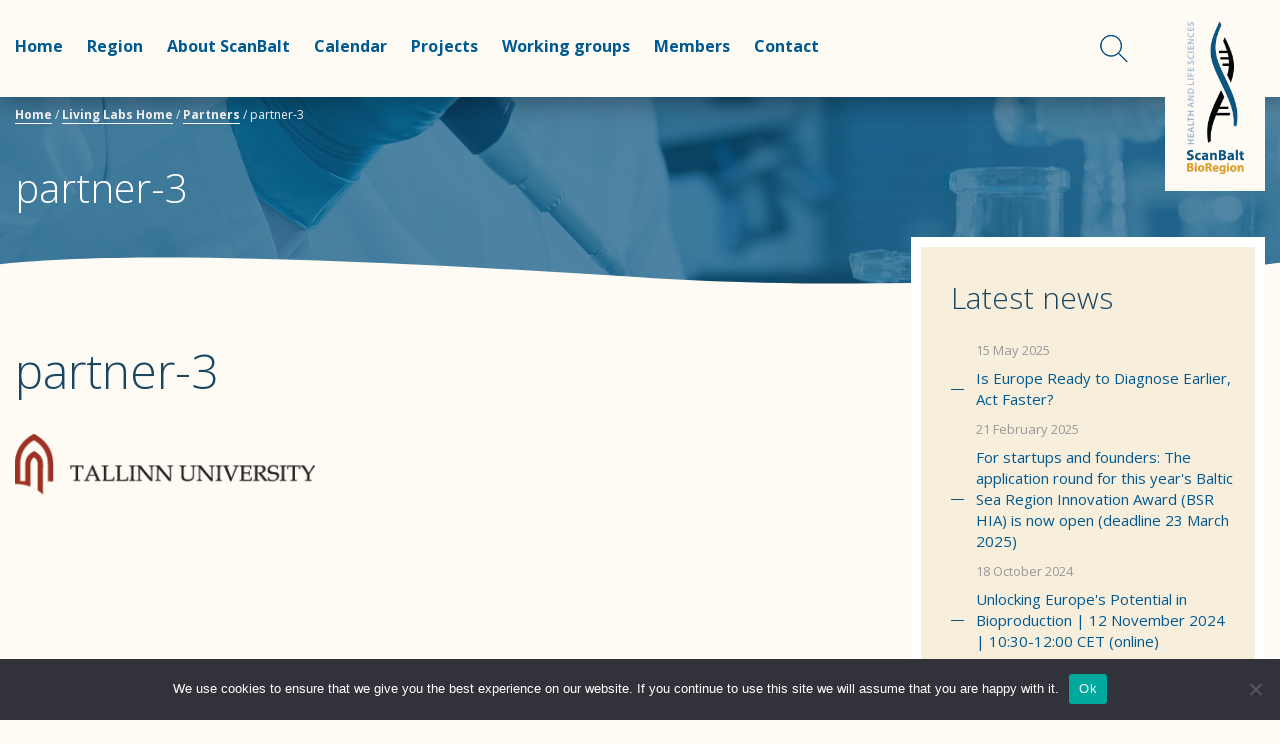

--- FILE ---
content_type: text/html; charset=UTF-8
request_url: https://scanbalt.org/livinglabs/partners/attachment/partner-3/
body_size: 12915
content:
<!DOCTYPE html>
<html class="no-js">
<head>
	<meta charset="utf-8">
	<meta http-equiv="X-UA-Compatible" content="IE=edge,chrome=1">
	<meta name="viewport" content="width=device-width, initial-scale=1.0">
    
    <link rel="alternate" type="application/rss+xml" title="Scanbalt RSS Feed" href="https://scanbalt.org/feed/" />
	<meta name='robots' content='index, follow, max-image-preview:large, max-snippet:-1, max-video-preview:-1' />

	<!-- This site is optimized with the Yoast SEO plugin v24.5 - https://yoast.com/wordpress/plugins/seo/ -->
	<title>partner-3 - Scanbalt</title>
	<link rel="canonical" href="https://scanbalt.org/livinglabs/partners/attachment/partner-3/" />
	<meta property="og:locale" content="en_US" />
	<meta property="og:type" content="article" />
	<meta property="og:title" content="partner-3 - Scanbalt" />
	<meta property="og:url" content="https://scanbalt.org/livinglabs/partners/attachment/partner-3/" />
	<meta property="og:site_name" content="Scanbalt" />
	<meta property="article:publisher" content="https://www.facebook.com/scanbaltbioregion/" />
	<meta property="article:modified_time" content="2018-01-10T13:47:05+00:00" />
	<meta property="og:image" content="https://scanbalt.org/livinglabs/partners/attachment/partner-3" />
	<meta property="og:image:width" content="314" />
	<meta property="og:image:height" content="64" />
	<meta property="og:image:type" content="image/png" />
	<meta name="twitter:card" content="summary_large_image" />
	<meta name="twitter:site" content="@ScanBalt" />
	<script type="application/ld+json" class="yoast-schema-graph">{"@context":"https://schema.org","@graph":[{"@type":"WebPage","@id":"https://scanbalt.org/livinglabs/partners/attachment/partner-3/","url":"https://scanbalt.org/livinglabs/partners/attachment/partner-3/","name":"partner-3 - Scanbalt","isPartOf":{"@id":"https://scanbalt.org/#website"},"primaryImageOfPage":{"@id":"https://scanbalt.org/livinglabs/partners/attachment/partner-3/#primaryimage"},"image":{"@id":"https://scanbalt.org/livinglabs/partners/attachment/partner-3/#primaryimage"},"thumbnailUrl":"https://scanbalt.org/wp-content/uploads/2018/01/partner-3.png","datePublished":"2018-01-10T13:42:44+00:00","dateModified":"2018-01-10T13:47:05+00:00","breadcrumb":{"@id":"https://scanbalt.org/livinglabs/partners/attachment/partner-3/#breadcrumb"},"inLanguage":"en-US","potentialAction":[{"@type":"ReadAction","target":["https://scanbalt.org/livinglabs/partners/attachment/partner-3/"]}]},{"@type":"ImageObject","inLanguage":"en-US","@id":"https://scanbalt.org/livinglabs/partners/attachment/partner-3/#primaryimage","url":"https://scanbalt.org/wp-content/uploads/2018/01/partner-3.png","contentUrl":"https://scanbalt.org/wp-content/uploads/2018/01/partner-3.png","width":314,"height":64},{"@type":"BreadcrumbList","@id":"https://scanbalt.org/livinglabs/partners/attachment/partner-3/#breadcrumb","itemListElement":[{"@type":"ListItem","position":1,"name":"Home","item":"https://scanbalt.org/"},{"@type":"ListItem","position":2,"name":"Living Labs Home","item":"https://scanbalt.org/livinglabs/"},{"@type":"ListItem","position":3,"name":"Partners","item":"https://scanbalt.org/livinglabs/partners/"},{"@type":"ListItem","position":4,"name":"partner-3"}]},{"@type":"WebSite","@id":"https://scanbalt.org/#website","url":"https://scanbalt.org/","name":"Scanbalt homepage","description":"Scanbalt website","publisher":{"@id":"https://scanbalt.org/#organization"},"potentialAction":[{"@type":"SearchAction","target":{"@type":"EntryPoint","urlTemplate":"https://scanbalt.org/?s={search_term_string}"},"query-input":{"@type":"PropertyValueSpecification","valueRequired":true,"valueName":"search_term_string"}}],"inLanguage":"en-US"},{"@type":"Organization","@id":"https://scanbalt.org/#organization","name":"ScanBalt","url":"https://scanbalt.org/","logo":{"@type":"ImageObject","inLanguage":"en-US","@id":"https://scanbalt.org/#/schema/logo/image/","url":"https://scanbalt.org/wp-content/uploads/2020/09/ScanBalt-Logo.png","contentUrl":"https://scanbalt.org/wp-content/uploads/2020/09/ScanBalt-Logo.png","width":1505,"height":3484,"caption":"ScanBalt"},"image":{"@id":"https://scanbalt.org/#/schema/logo/image/"},"sameAs":["https://www.facebook.com/scanbaltbioregion/","https://x.com/ScanBalt","https://www.instagram.com/scanbaltbioregion/","https://www.linkedin.com/company/scanbalt/"]}]}</script>
	<!-- / Yoast SEO plugin. -->


<link rel='dns-prefetch' href='//fonts.googleapis.com' />
<link rel='dns-prefetch' href='//maxcdn.bootstrapcdn.com' />
		<!-- This site uses the Google Analytics by MonsterInsights plugin v9.11.1 - Using Analytics tracking - https://www.monsterinsights.com/ -->
							<script src="//www.googletagmanager.com/gtag/js?id=G-K6XFPXYXHJ"  data-cfasync="false" data-wpfc-render="false" type="text/javascript" async></script>
			<script data-cfasync="false" data-wpfc-render="false" type="text/javascript">
				var mi_version = '9.11.1';
				var mi_track_user = true;
				var mi_no_track_reason = '';
								var MonsterInsightsDefaultLocations = {"page_location":"https:\/\/scanbalt.org\/livinglabs\/partners\/attachment\/partner-3\/"};
								if ( typeof MonsterInsightsPrivacyGuardFilter === 'function' ) {
					var MonsterInsightsLocations = (typeof MonsterInsightsExcludeQuery === 'object') ? MonsterInsightsPrivacyGuardFilter( MonsterInsightsExcludeQuery ) : MonsterInsightsPrivacyGuardFilter( MonsterInsightsDefaultLocations );
				} else {
					var MonsterInsightsLocations = (typeof MonsterInsightsExcludeQuery === 'object') ? MonsterInsightsExcludeQuery : MonsterInsightsDefaultLocations;
				}

								var disableStrs = [
										'ga-disable-G-K6XFPXYXHJ',
									];

				/* Function to detect opted out users */
				function __gtagTrackerIsOptedOut() {
					for (var index = 0; index < disableStrs.length; index++) {
						if (document.cookie.indexOf(disableStrs[index] + '=true') > -1) {
							return true;
						}
					}

					return false;
				}

				/* Disable tracking if the opt-out cookie exists. */
				if (__gtagTrackerIsOptedOut()) {
					for (var index = 0; index < disableStrs.length; index++) {
						window[disableStrs[index]] = true;
					}
				}

				/* Opt-out function */
				function __gtagTrackerOptout() {
					for (var index = 0; index < disableStrs.length; index++) {
						document.cookie = disableStrs[index] + '=true; expires=Thu, 31 Dec 2099 23:59:59 UTC; path=/';
						window[disableStrs[index]] = true;
					}
				}

				if ('undefined' === typeof gaOptout) {
					function gaOptout() {
						__gtagTrackerOptout();
					}
				}
								window.dataLayer = window.dataLayer || [];

				window.MonsterInsightsDualTracker = {
					helpers: {},
					trackers: {},
				};
				if (mi_track_user) {
					function __gtagDataLayer() {
						dataLayer.push(arguments);
					}

					function __gtagTracker(type, name, parameters) {
						if (!parameters) {
							parameters = {};
						}

						if (parameters.send_to) {
							__gtagDataLayer.apply(null, arguments);
							return;
						}

						if (type === 'event') {
														parameters.send_to = monsterinsights_frontend.v4_id;
							var hookName = name;
							if (typeof parameters['event_category'] !== 'undefined') {
								hookName = parameters['event_category'] + ':' + name;
							}

							if (typeof MonsterInsightsDualTracker.trackers[hookName] !== 'undefined') {
								MonsterInsightsDualTracker.trackers[hookName](parameters);
							} else {
								__gtagDataLayer('event', name, parameters);
							}
							
						} else {
							__gtagDataLayer.apply(null, arguments);
						}
					}

					__gtagTracker('js', new Date());
					__gtagTracker('set', {
						'developer_id.dZGIzZG': true,
											});
					if ( MonsterInsightsLocations.page_location ) {
						__gtagTracker('set', MonsterInsightsLocations);
					}
										__gtagTracker('config', 'G-K6XFPXYXHJ', {"forceSSL":"true","link_attribution":"true"} );
										window.gtag = __gtagTracker;										(function () {
						/* https://developers.google.com/analytics/devguides/collection/analyticsjs/ */
						/* ga and __gaTracker compatibility shim. */
						var noopfn = function () {
							return null;
						};
						var newtracker = function () {
							return new Tracker();
						};
						var Tracker = function () {
							return null;
						};
						var p = Tracker.prototype;
						p.get = noopfn;
						p.set = noopfn;
						p.send = function () {
							var args = Array.prototype.slice.call(arguments);
							args.unshift('send');
							__gaTracker.apply(null, args);
						};
						var __gaTracker = function () {
							var len = arguments.length;
							if (len === 0) {
								return;
							}
							var f = arguments[len - 1];
							if (typeof f !== 'object' || f === null || typeof f.hitCallback !== 'function') {
								if ('send' === arguments[0]) {
									var hitConverted, hitObject = false, action;
									if ('event' === arguments[1]) {
										if ('undefined' !== typeof arguments[3]) {
											hitObject = {
												'eventAction': arguments[3],
												'eventCategory': arguments[2],
												'eventLabel': arguments[4],
												'value': arguments[5] ? arguments[5] : 1,
											}
										}
									}
									if ('pageview' === arguments[1]) {
										if ('undefined' !== typeof arguments[2]) {
											hitObject = {
												'eventAction': 'page_view',
												'page_path': arguments[2],
											}
										}
									}
									if (typeof arguments[2] === 'object') {
										hitObject = arguments[2];
									}
									if (typeof arguments[5] === 'object') {
										Object.assign(hitObject, arguments[5]);
									}
									if ('undefined' !== typeof arguments[1].hitType) {
										hitObject = arguments[1];
										if ('pageview' === hitObject.hitType) {
											hitObject.eventAction = 'page_view';
										}
									}
									if (hitObject) {
										action = 'timing' === arguments[1].hitType ? 'timing_complete' : hitObject.eventAction;
										hitConverted = mapArgs(hitObject);
										__gtagTracker('event', action, hitConverted);
									}
								}
								return;
							}

							function mapArgs(args) {
								var arg, hit = {};
								var gaMap = {
									'eventCategory': 'event_category',
									'eventAction': 'event_action',
									'eventLabel': 'event_label',
									'eventValue': 'event_value',
									'nonInteraction': 'non_interaction',
									'timingCategory': 'event_category',
									'timingVar': 'name',
									'timingValue': 'value',
									'timingLabel': 'event_label',
									'page': 'page_path',
									'location': 'page_location',
									'title': 'page_title',
									'referrer' : 'page_referrer',
								};
								for (arg in args) {
																		if (!(!args.hasOwnProperty(arg) || !gaMap.hasOwnProperty(arg))) {
										hit[gaMap[arg]] = args[arg];
									} else {
										hit[arg] = args[arg];
									}
								}
								return hit;
							}

							try {
								f.hitCallback();
							} catch (ex) {
							}
						};
						__gaTracker.create = newtracker;
						__gaTracker.getByName = newtracker;
						__gaTracker.getAll = function () {
							return [];
						};
						__gaTracker.remove = noopfn;
						__gaTracker.loaded = true;
						window['__gaTracker'] = __gaTracker;
					})();
									} else {
										console.log("");
					(function () {
						function __gtagTracker() {
							return null;
						}

						window['__gtagTracker'] = __gtagTracker;
						window['gtag'] = __gtagTracker;
					})();
									}
			</script>
							<!-- / Google Analytics by MonsterInsights -->
		<script type="text/javascript">
/* <![CDATA[ */
window._wpemojiSettings = {"baseUrl":"https:\/\/s.w.org\/images\/core\/emoji\/15.0.3\/72x72\/","ext":".png","svgUrl":"https:\/\/s.w.org\/images\/core\/emoji\/15.0.3\/svg\/","svgExt":".svg","source":{"concatemoji":"https:\/\/scanbalt.org\/wp-includes\/js\/wp-emoji-release.min.js?ver=6.5.7"}};
/*! This file is auto-generated */
!function(i,n){var o,s,e;function c(e){try{var t={supportTests:e,timestamp:(new Date).valueOf()};sessionStorage.setItem(o,JSON.stringify(t))}catch(e){}}function p(e,t,n){e.clearRect(0,0,e.canvas.width,e.canvas.height),e.fillText(t,0,0);var t=new Uint32Array(e.getImageData(0,0,e.canvas.width,e.canvas.height).data),r=(e.clearRect(0,0,e.canvas.width,e.canvas.height),e.fillText(n,0,0),new Uint32Array(e.getImageData(0,0,e.canvas.width,e.canvas.height).data));return t.every(function(e,t){return e===r[t]})}function u(e,t,n){switch(t){case"flag":return n(e,"\ud83c\udff3\ufe0f\u200d\u26a7\ufe0f","\ud83c\udff3\ufe0f\u200b\u26a7\ufe0f")?!1:!n(e,"\ud83c\uddfa\ud83c\uddf3","\ud83c\uddfa\u200b\ud83c\uddf3")&&!n(e,"\ud83c\udff4\udb40\udc67\udb40\udc62\udb40\udc65\udb40\udc6e\udb40\udc67\udb40\udc7f","\ud83c\udff4\u200b\udb40\udc67\u200b\udb40\udc62\u200b\udb40\udc65\u200b\udb40\udc6e\u200b\udb40\udc67\u200b\udb40\udc7f");case"emoji":return!n(e,"\ud83d\udc26\u200d\u2b1b","\ud83d\udc26\u200b\u2b1b")}return!1}function f(e,t,n){var r="undefined"!=typeof WorkerGlobalScope&&self instanceof WorkerGlobalScope?new OffscreenCanvas(300,150):i.createElement("canvas"),a=r.getContext("2d",{willReadFrequently:!0}),o=(a.textBaseline="top",a.font="600 32px Arial",{});return e.forEach(function(e){o[e]=t(a,e,n)}),o}function t(e){var t=i.createElement("script");t.src=e,t.defer=!0,i.head.appendChild(t)}"undefined"!=typeof Promise&&(o="wpEmojiSettingsSupports",s=["flag","emoji"],n.supports={everything:!0,everythingExceptFlag:!0},e=new Promise(function(e){i.addEventListener("DOMContentLoaded",e,{once:!0})}),new Promise(function(t){var n=function(){try{var e=JSON.parse(sessionStorage.getItem(o));if("object"==typeof e&&"number"==typeof e.timestamp&&(new Date).valueOf()<e.timestamp+604800&&"object"==typeof e.supportTests)return e.supportTests}catch(e){}return null}();if(!n){if("undefined"!=typeof Worker&&"undefined"!=typeof OffscreenCanvas&&"undefined"!=typeof URL&&URL.createObjectURL&&"undefined"!=typeof Blob)try{var e="postMessage("+f.toString()+"("+[JSON.stringify(s),u.toString(),p.toString()].join(",")+"));",r=new Blob([e],{type:"text/javascript"}),a=new Worker(URL.createObjectURL(r),{name:"wpTestEmojiSupports"});return void(a.onmessage=function(e){c(n=e.data),a.terminate(),t(n)})}catch(e){}c(n=f(s,u,p))}t(n)}).then(function(e){for(var t in e)n.supports[t]=e[t],n.supports.everything=n.supports.everything&&n.supports[t],"flag"!==t&&(n.supports.everythingExceptFlag=n.supports.everythingExceptFlag&&n.supports[t]);n.supports.everythingExceptFlag=n.supports.everythingExceptFlag&&!n.supports.flag,n.DOMReady=!1,n.readyCallback=function(){n.DOMReady=!0}}).then(function(){return e}).then(function(){var e;n.supports.everything||(n.readyCallback(),(e=n.source||{}).concatemoji?t(e.concatemoji):e.wpemoji&&e.twemoji&&(t(e.twemoji),t(e.wpemoji)))}))}((window,document),window._wpemojiSettings);
/* ]]> */
</script>
<link rel='stylesheet' id='smls-frontend-style-css' href='https://scanbalt.org/wp-content/plugins/smart-logo-showcase-lite/css/smls-frontend-style.css?ver=1.1.9' type='text/css' media='all' />
<link rel='stylesheet' id='smls-block-editor-css' href='https://scanbalt.org/wp-content/plugins/smart-logo-showcase-lite/inc/smls-block/smls-block.css?ver=1.1.9' type='text/css' media='all' />
<style id='wp-emoji-styles-inline-css' type='text/css'>

	img.wp-smiley, img.emoji {
		display: inline !important;
		border: none !important;
		box-shadow: none !important;
		height: 1em !important;
		width: 1em !important;
		margin: 0 0.07em !important;
		vertical-align: -0.1em !important;
		background: none !important;
		padding: 0 !important;
	}
</style>
<link rel='stylesheet' id='wp-block-library-css' href='https://scanbalt.org/wp-includes/css/dist/block-library/style.min.css?ver=6.5.7' type='text/css' media='all' />
<style id='pdfemb-pdf-embedder-viewer-style-inline-css' type='text/css'>
.wp-block-pdfemb-pdf-embedder-viewer{max-width:none}

</style>
<style id='classic-theme-styles-inline-css' type='text/css'>
/*! This file is auto-generated */
.wp-block-button__link{color:#fff;background-color:#32373c;border-radius:9999px;box-shadow:none;text-decoration:none;padding:calc(.667em + 2px) calc(1.333em + 2px);font-size:1.125em}.wp-block-file__button{background:#32373c;color:#fff;text-decoration:none}
</style>
<style id='global-styles-inline-css' type='text/css'>
body{--wp--preset--color--black: #000000;--wp--preset--color--cyan-bluish-gray: #abb8c3;--wp--preset--color--white: #ffffff;--wp--preset--color--pale-pink: #f78da7;--wp--preset--color--vivid-red: #cf2e2e;--wp--preset--color--luminous-vivid-orange: #ff6900;--wp--preset--color--luminous-vivid-amber: #fcb900;--wp--preset--color--light-green-cyan: #7bdcb5;--wp--preset--color--vivid-green-cyan: #00d084;--wp--preset--color--pale-cyan-blue: #8ed1fc;--wp--preset--color--vivid-cyan-blue: #0693e3;--wp--preset--color--vivid-purple: #9b51e0;--wp--preset--gradient--vivid-cyan-blue-to-vivid-purple: linear-gradient(135deg,rgba(6,147,227,1) 0%,rgb(155,81,224) 100%);--wp--preset--gradient--light-green-cyan-to-vivid-green-cyan: linear-gradient(135deg,rgb(122,220,180) 0%,rgb(0,208,130) 100%);--wp--preset--gradient--luminous-vivid-amber-to-luminous-vivid-orange: linear-gradient(135deg,rgba(252,185,0,1) 0%,rgba(255,105,0,1) 100%);--wp--preset--gradient--luminous-vivid-orange-to-vivid-red: linear-gradient(135deg,rgba(255,105,0,1) 0%,rgb(207,46,46) 100%);--wp--preset--gradient--very-light-gray-to-cyan-bluish-gray: linear-gradient(135deg,rgb(238,238,238) 0%,rgb(169,184,195) 100%);--wp--preset--gradient--cool-to-warm-spectrum: linear-gradient(135deg,rgb(74,234,220) 0%,rgb(151,120,209) 20%,rgb(207,42,186) 40%,rgb(238,44,130) 60%,rgb(251,105,98) 80%,rgb(254,248,76) 100%);--wp--preset--gradient--blush-light-purple: linear-gradient(135deg,rgb(255,206,236) 0%,rgb(152,150,240) 100%);--wp--preset--gradient--blush-bordeaux: linear-gradient(135deg,rgb(254,205,165) 0%,rgb(254,45,45) 50%,rgb(107,0,62) 100%);--wp--preset--gradient--luminous-dusk: linear-gradient(135deg,rgb(255,203,112) 0%,rgb(199,81,192) 50%,rgb(65,88,208) 100%);--wp--preset--gradient--pale-ocean: linear-gradient(135deg,rgb(255,245,203) 0%,rgb(182,227,212) 50%,rgb(51,167,181) 100%);--wp--preset--gradient--electric-grass: linear-gradient(135deg,rgb(202,248,128) 0%,rgb(113,206,126) 100%);--wp--preset--gradient--midnight: linear-gradient(135deg,rgb(2,3,129) 0%,rgb(40,116,252) 100%);--wp--preset--font-size--small: 13px;--wp--preset--font-size--medium: 20px;--wp--preset--font-size--large: 36px;--wp--preset--font-size--x-large: 42px;--wp--preset--spacing--20: 0.44rem;--wp--preset--spacing--30: 0.67rem;--wp--preset--spacing--40: 1rem;--wp--preset--spacing--50: 1.5rem;--wp--preset--spacing--60: 2.25rem;--wp--preset--spacing--70: 3.38rem;--wp--preset--spacing--80: 5.06rem;--wp--preset--shadow--natural: 6px 6px 9px rgba(0, 0, 0, 0.2);--wp--preset--shadow--deep: 12px 12px 50px rgba(0, 0, 0, 0.4);--wp--preset--shadow--sharp: 6px 6px 0px rgba(0, 0, 0, 0.2);--wp--preset--shadow--outlined: 6px 6px 0px -3px rgba(255, 255, 255, 1), 6px 6px rgba(0, 0, 0, 1);--wp--preset--shadow--crisp: 6px 6px 0px rgba(0, 0, 0, 1);}:where(.is-layout-flex){gap: 0.5em;}:where(.is-layout-grid){gap: 0.5em;}body .is-layout-flex{display: flex;}body .is-layout-flex{flex-wrap: wrap;align-items: center;}body .is-layout-flex > *{margin: 0;}body .is-layout-grid{display: grid;}body .is-layout-grid > *{margin: 0;}:where(.wp-block-columns.is-layout-flex){gap: 2em;}:where(.wp-block-columns.is-layout-grid){gap: 2em;}:where(.wp-block-post-template.is-layout-flex){gap: 1.25em;}:where(.wp-block-post-template.is-layout-grid){gap: 1.25em;}.has-black-color{color: var(--wp--preset--color--black) !important;}.has-cyan-bluish-gray-color{color: var(--wp--preset--color--cyan-bluish-gray) !important;}.has-white-color{color: var(--wp--preset--color--white) !important;}.has-pale-pink-color{color: var(--wp--preset--color--pale-pink) !important;}.has-vivid-red-color{color: var(--wp--preset--color--vivid-red) !important;}.has-luminous-vivid-orange-color{color: var(--wp--preset--color--luminous-vivid-orange) !important;}.has-luminous-vivid-amber-color{color: var(--wp--preset--color--luminous-vivid-amber) !important;}.has-light-green-cyan-color{color: var(--wp--preset--color--light-green-cyan) !important;}.has-vivid-green-cyan-color{color: var(--wp--preset--color--vivid-green-cyan) !important;}.has-pale-cyan-blue-color{color: var(--wp--preset--color--pale-cyan-blue) !important;}.has-vivid-cyan-blue-color{color: var(--wp--preset--color--vivid-cyan-blue) !important;}.has-vivid-purple-color{color: var(--wp--preset--color--vivid-purple) !important;}.has-black-background-color{background-color: var(--wp--preset--color--black) !important;}.has-cyan-bluish-gray-background-color{background-color: var(--wp--preset--color--cyan-bluish-gray) !important;}.has-white-background-color{background-color: var(--wp--preset--color--white) !important;}.has-pale-pink-background-color{background-color: var(--wp--preset--color--pale-pink) !important;}.has-vivid-red-background-color{background-color: var(--wp--preset--color--vivid-red) !important;}.has-luminous-vivid-orange-background-color{background-color: var(--wp--preset--color--luminous-vivid-orange) !important;}.has-luminous-vivid-amber-background-color{background-color: var(--wp--preset--color--luminous-vivid-amber) !important;}.has-light-green-cyan-background-color{background-color: var(--wp--preset--color--light-green-cyan) !important;}.has-vivid-green-cyan-background-color{background-color: var(--wp--preset--color--vivid-green-cyan) !important;}.has-pale-cyan-blue-background-color{background-color: var(--wp--preset--color--pale-cyan-blue) !important;}.has-vivid-cyan-blue-background-color{background-color: var(--wp--preset--color--vivid-cyan-blue) !important;}.has-vivid-purple-background-color{background-color: var(--wp--preset--color--vivid-purple) !important;}.has-black-border-color{border-color: var(--wp--preset--color--black) !important;}.has-cyan-bluish-gray-border-color{border-color: var(--wp--preset--color--cyan-bluish-gray) !important;}.has-white-border-color{border-color: var(--wp--preset--color--white) !important;}.has-pale-pink-border-color{border-color: var(--wp--preset--color--pale-pink) !important;}.has-vivid-red-border-color{border-color: var(--wp--preset--color--vivid-red) !important;}.has-luminous-vivid-orange-border-color{border-color: var(--wp--preset--color--luminous-vivid-orange) !important;}.has-luminous-vivid-amber-border-color{border-color: var(--wp--preset--color--luminous-vivid-amber) !important;}.has-light-green-cyan-border-color{border-color: var(--wp--preset--color--light-green-cyan) !important;}.has-vivid-green-cyan-border-color{border-color: var(--wp--preset--color--vivid-green-cyan) !important;}.has-pale-cyan-blue-border-color{border-color: var(--wp--preset--color--pale-cyan-blue) !important;}.has-vivid-cyan-blue-border-color{border-color: var(--wp--preset--color--vivid-cyan-blue) !important;}.has-vivid-purple-border-color{border-color: var(--wp--preset--color--vivid-purple) !important;}.has-vivid-cyan-blue-to-vivid-purple-gradient-background{background: var(--wp--preset--gradient--vivid-cyan-blue-to-vivid-purple) !important;}.has-light-green-cyan-to-vivid-green-cyan-gradient-background{background: var(--wp--preset--gradient--light-green-cyan-to-vivid-green-cyan) !important;}.has-luminous-vivid-amber-to-luminous-vivid-orange-gradient-background{background: var(--wp--preset--gradient--luminous-vivid-amber-to-luminous-vivid-orange) !important;}.has-luminous-vivid-orange-to-vivid-red-gradient-background{background: var(--wp--preset--gradient--luminous-vivid-orange-to-vivid-red) !important;}.has-very-light-gray-to-cyan-bluish-gray-gradient-background{background: var(--wp--preset--gradient--very-light-gray-to-cyan-bluish-gray) !important;}.has-cool-to-warm-spectrum-gradient-background{background: var(--wp--preset--gradient--cool-to-warm-spectrum) !important;}.has-blush-light-purple-gradient-background{background: var(--wp--preset--gradient--blush-light-purple) !important;}.has-blush-bordeaux-gradient-background{background: var(--wp--preset--gradient--blush-bordeaux) !important;}.has-luminous-dusk-gradient-background{background: var(--wp--preset--gradient--luminous-dusk) !important;}.has-pale-ocean-gradient-background{background: var(--wp--preset--gradient--pale-ocean) !important;}.has-electric-grass-gradient-background{background: var(--wp--preset--gradient--electric-grass) !important;}.has-midnight-gradient-background{background: var(--wp--preset--gradient--midnight) !important;}.has-small-font-size{font-size: var(--wp--preset--font-size--small) !important;}.has-medium-font-size{font-size: var(--wp--preset--font-size--medium) !important;}.has-large-font-size{font-size: var(--wp--preset--font-size--large) !important;}.has-x-large-font-size{font-size: var(--wp--preset--font-size--x-large) !important;}
.wp-block-navigation a:where(:not(.wp-element-button)){color: inherit;}
:where(.wp-block-post-template.is-layout-flex){gap: 1.25em;}:where(.wp-block-post-template.is-layout-grid){gap: 1.25em;}
:where(.wp-block-columns.is-layout-flex){gap: 2em;}:where(.wp-block-columns.is-layout-grid){gap: 2em;}
.wp-block-pullquote{font-size: 1.5em;line-height: 1.6;}
</style>
<link rel='stylesheet' id='contact-form-7-css' href='https://scanbalt.org/wp-content/plugins/contact-form-7/includes/css/styles.css?ver=5.9.3' type='text/css' media='all' />
<link rel='stylesheet' id='cookie-notice-front-css' href='https://scanbalt.org/wp-content/plugins/cookie-notice/css/front.min.css?ver=2.4.16' type='text/css' media='all' />
<link rel='stylesheet' id='eeb-css-frontend-css' href='https://scanbalt.org/wp-content/plugins/email-encoder-bundle/core/includes/assets/css/style.css?ver=240506-90142' type='text/css' media='all' />
<link rel='stylesheet' id='smls-fontawesome-style-css' href='https://scanbalt.org/wp-content/plugins/smart-logo-showcase-lite/css/font-awesome.min.css?ver=1.1.9' type='text/css' media='all' />
<link rel='stylesheet' id='smls-google-fonts-sans-css' href='https://fonts.googleapis.com/css?family=Open+Sans%3A400%2C300%2C600%2C700%2C800&#038;ver=6.5.7' type='text/css' media='all' />
<link rel='stylesheet' id='smls-google-fonts-roboto-css' href='https://fonts.googleapis.com/css?family=Roboto%3A400%2C300italic%2C400italic%2C500%2C500italic%2C700%2C700italic%2C900italic%2C900&#038;ver=6.5.7' type='text/css' media='all' />
<link rel='stylesheet' id='smls-google-fonts-lato-css' href='https://fonts.googleapis.com/css?family=Lato%3A400%2C300italic%2C400italic%2C700%2C700italic%2C900italic%2C900&#038;ver=6.5.7' type='text/css' media='all' />
<link rel='stylesheet' id='smls-google-fonts-montserrat-css' href='https://fonts.googleapis.com/css?family=Montserrat%3A400%2C700&#038;ver=6.5.7' type='text/css' media='all' />
<link rel='stylesheet' id='smls-google-fonts-merriweather-css' href='https://fonts.googleapis.com/css?family=Merriweather+Sans%3A300%2C400%2C700%2C800+Sans%3A300%2C400%2C700&#038;ver=6.5.7' type='text/css' media='all' />
<link rel='stylesheet' id='smls-google-fonts-droid-css' href='https://fonts.googleapis.com/css?family=Droid+Sans%3A400%2C700&#038;ver=6.5.7' type='text/css' media='all' />
<link rel='stylesheet' id='smls-google-fonts-oxygen-css' href='https://fonts.googleapis.com/css?family=Oxygen%3A300%2C400%2C700&#038;ver=6.5.7' type='text/css' media='all' />
<link rel='stylesheet' id='smls-google-fonts-raleway-css' href='https://fonts.googleapis.com/css?family=Raleway%3A100%2C200%2C300%2C400%2C500%2C600%2C700%2C800%2C900&#038;ver=6.5.7' type='text/css' media='all' />
<link rel='stylesheet' id='smls-owl-style-css' href='https://scanbalt.org/wp-content/plugins/smart-logo-showcase-lite/css/owl.carousel.css?ver=1.1.9' type='text/css' media='all' />
<link rel='stylesheet' id='smls-tooltip-style-css' href='https://scanbalt.org/wp-content/plugins/smart-logo-showcase-lite/css/tooltipster.bundle.css?ver=1.1.9' type='text/css' media='all' />
<link rel='stylesheet' id='smls-responsive-style-css' href='https://scanbalt.org/wp-content/plugins/smart-logo-showcase-lite/css/smls-responsive.css?ver=1.1.9' type='text/css' media='all' />
<link rel='stylesheet' id='smls-popup-style-css' href='https://scanbalt.org/wp-content/plugins/smart-logo-showcase-lite/css/popup-contact.css?ver=1.1.9' type='text/css' media='all' />
<link rel='stylesheet' id='style-css' href='https://scanbalt.org/wp-content/themes/scanbalt/style.css?ver=6.5.7' type='text/css' media='all' />
<link rel='stylesheet' id='normalize-css' href='https://scanbalt.org/wp-content/themes/scanbalt/css/normalize.min.css?ver=6.5.7' type='text/css' media='all' />
<link rel='stylesheet' id='swiper-css' href='https://scanbalt.org/wp-content/plugins/elementor/assets/lib/swiper/v8/css/swiper.min.css?ver=8.4.5' type='text/css' media='all' />
<link rel='stylesheet' id='bxslider-css' href='https://scanbalt.org/wp-content/themes/scanbalt/jquery.bxslider/jquery.bxslider.css?ver=6.5.7' type='text/css' media='all' />
<link rel='stylesheet' id='fancybox-css' href='https://scanbalt.org/wp-content/themes/scanbalt/fancybox/jquery.fancybox.css?ver=6.5.7' type='text/css' media='all' />
<link rel='stylesheet' id='main-css' href='https://scanbalt.org/wp-content/themes/scanbalt/css/main.css?ver=6.5.7' type='text/css' media='all' />
<link rel='stylesheet' id='fontawesome-css' href='https://maxcdn.bootstrapcdn.com/font-awesome/4.7.0/css/font-awesome.min.css?ver=6.5.7' type='text/css' media='all' />
<link rel='stylesheet' id='flexslider-css' href='https://scanbalt.org/wp-content/themes/scanbalt/css/flexslider.css?ver=6.5.7' type='text/css' media='all' />
<link rel='stylesheet' id='tablepress-default-css' href='https://scanbalt.org/wp-content/plugins/tablepress/css/build/default.css?ver=2.3.1' type='text/css' media='all' />
<script type="text/javascript" src="https://scanbalt.org/wp-content/plugins/jquery-updater/js/jquery-3.7.1.min.js?ver=3.7.1" id="jquery-core-js"></script>
<script type="text/javascript" src="https://scanbalt.org/wp-content/plugins/jquery-updater/js/jquery-migrate-3.4.1.min.js?ver=3.4.1" id="jquery-migrate-js"></script>
<script type="text/javascript" src="https://scanbalt.org/wp-content/plugins/google-analytics-for-wordpress/assets/js/frontend-gtag.min.js?ver=9.11.1" id="monsterinsights-frontend-script-js" async="async" data-wp-strategy="async"></script>
<script data-cfasync="false" data-wpfc-render="false" type="text/javascript" id='monsterinsights-frontend-script-js-extra'>/* <![CDATA[ */
var monsterinsights_frontend = {"js_events_tracking":"true","download_extensions":"doc,pdf,ppt,zip,xls,docx,pptx,xlsx","inbound_paths":"[{\"path\":\"\\\/go\\\/\",\"label\":\"affiliate\"},{\"path\":\"\\\/recommend\\\/\",\"label\":\"affiliate\"}]","home_url":"https:\/\/scanbalt.org","hash_tracking":"false","v4_id":"G-K6XFPXYXHJ"};/* ]]> */
</script>
<script type="text/javascript" id="cookie-notice-front-js-before">
/* <![CDATA[ */
var cnArgs = {"ajaxUrl":"https:\/\/scanbalt.org\/wp-admin\/admin-ajax.php","nonce":"8e2f902af0","hideEffect":"fade","position":"bottom","onScroll":false,"onScrollOffset":100,"onClick":false,"cookieName":"cookie_notice_accepted","cookieTime":2592000,"cookieTimeRejected":2592000,"globalCookie":false,"redirection":false,"cache":true,"revokeCookies":false,"revokeCookiesOpt":"automatic"};
/* ]]> */
</script>
<script type="text/javascript" src="https://scanbalt.org/wp-content/plugins/cookie-notice/js/front.min.js?ver=2.4.16" id="cookie-notice-front-js"></script>
<script type="text/javascript" src="https://scanbalt.org/wp-content/plugins/different-menus-in-different-pages/public/js/different-menus-for-different-page-public.js?ver=2.3.2" id="different-menus-in-different-pages-js"></script>
<script type="text/javascript" src="https://scanbalt.org/wp-content/plugins/email-encoder-bundle/core/includes/assets/js/custom.js?ver=240506-90142" id="eeb-js-frontend-js"></script>
<script type="text/javascript" src="https://scanbalt.org/wp-content/plugins/smart-logo-showcase-lite/js/owl.carousel.js?ver=1.1.9" id="smls-owl-script-js"></script>
<script type="text/javascript" src="https://scanbalt.org/wp-content/plugins/smart-logo-showcase-lite/js/tooltipster.bundle.js?ver=1.1.9" id="smls-tooltip-script-js"></script>
<script type="text/javascript" src="https://scanbalt.org/wp-content/plugins/smart-logo-showcase-lite/js/smls-frontend-script.js?ver=1.1.9" id="smls-frontend-script-js"></script>
<script type="text/javascript" src="https://scanbalt.org/wp-content/themes/scanbalt/js/modernizr-2.6.2-respond-1.1.0.min.js?ver=6.5.7" id="modernizr-js"></script>
<script type="text/javascript" src="https://scanbalt.org/wp-content/themes/scanbalt/js/jquery.matchHeight.js?ver=6.5.7" id="matchheight-js"></script>
<script type="text/javascript" src="https://scanbalt.org/wp-content/themes/scanbalt/js/swiper.jquery.min.js?ver=6.5.7" id="swiper-js"></script>
<script type="text/javascript" src="https://scanbalt.org/wp-content/themes/scanbalt/jquery.bxslider/jquery.bxslider.min.js?ver=6.5.7" id="bxslider-js"></script>
<script type="text/javascript" src="https://scanbalt.org/wp-content/themes/scanbalt/fancybox/jquery.fancybox.js?ver=6.5.7" id="fancybox-js"></script>
<script type="text/javascript" src="https://scanbalt.org/wp-content/themes/scanbalt/js/fix.js?ver=6.5.7" id="fix-js"></script>
<script type="text/javascript" src="https://scanbalt.org/wp-content/themes/scanbalt/js/main.js?ver=6.5.7" id="main-js"></script>
<link rel="https://api.w.org/" href="https://scanbalt.org/wp-json/" /><link rel="alternate" type="application/json" href="https://scanbalt.org/wp-json/wp/v2/media/6112" /><link rel="alternate" type="application/json+oembed" href="https://scanbalt.org/wp-json/oembed/1.0/embed?url=https%3A%2F%2Fscanbalt.org%2Flivinglabs%2Fpartners%2Fattachment%2Fpartner-3%2F" />
<link rel="alternate" type="text/xml+oembed" href="https://scanbalt.org/wp-json/oembed/1.0/embed?url=https%3A%2F%2Fscanbalt.org%2Flivinglabs%2Fpartners%2Fattachment%2Fpartner-3%2F&#038;format=xml" />
<meta name="generator" content="Elementor 3.21.4; features: e_optimized_assets_loading, additional_custom_breakpoints; settings: css_print_method-external, google_font-enabled, font_display-auto">
<link rel="icon" href="https://scanbalt.org/wp-content/uploads/2020/09/admin-ajax-150x150.png" sizes="32x32" />
<link rel="icon" href="https://scanbalt.org/wp-content/uploads/2020/09/admin-ajax-300x300.png" sizes="192x192" />
<link rel="apple-touch-icon" href="https://scanbalt.org/wp-content/uploads/2020/09/admin-ajax-300x300.png" />
<meta name="msapplication-TileImage" content="https://scanbalt.org/wp-content/uploads/2020/09/admin-ajax-300x300.png" />
	<!--[if (gte IE 6)&(lte IE 8)]>
	<script type="text/javascript" src="https://scanbalt.org/wp-content/themes/scanbalt/js/selectivizr-min.js"></script>
	<![endif]-->
	<!-- Global site tag (gtag.js) - Google Analytics -->
	<script async src="https://www.googletagmanager.com/gtag/js?id=UA-112428927-1"></script>
	<script>
	  window.dataLayer = window.dataLayer || [];
	  function gtag(){dataLayer.push(arguments);}
	  gtag('js', new Date());

	  gtag('config', 'UA-112428927-1');
	</script>

</head>
<body class="equalize">

<!--[if lt IE 9]>
<p class="browsehappy">You are using an <strong>outdated</strong> browser. Please <a href="http://browsehappy.com/">upgrade your browser</a> to improve your experience.</p>
<![endif]-->
<div class="wrapper">

	<header class="header_container subpages">
		<div class="container">
			<div class="row">
				<div class="cols_100">
					<a class="logo" href="https://scanbalt.org/" title="Scanbalt">Scanbalt</a>
					<a class="nav_trigger" href="#">Menu</a>
					<nav class="header_nav">
						<ul id="menu-main-menu" class="main-menu"><li id="menu-item-18" class="menu-item menu-item-type-post_type menu-item-object-page menu-item-home menu-item-18"><a href="https://scanbalt.org/">Home</a></li>
<li id="menu-item-19" class="menu-item menu-item-type-post_type menu-item-object-page menu-item-19"><a href="https://scanbalt.org/region/">Region</a></li>
<li id="menu-item-20" class="menu-item menu-item-type-post_type menu-item-object-page menu-item-20"><a href="https://scanbalt.org/about-scanbalt/">About ScanBalt</a></li>
<li id="menu-item-21" class="menu-item menu-item-type-post_type menu-item-object-page menu-item-21"><a href="https://scanbalt.org/calendar/">Calendar</a></li>
<li id="menu-item-22" class="menu-item menu-item-type-post_type menu-item-object-page menu-item-22"><a href="https://scanbalt.org/projects/">Projects</a></li>
<li id="menu-item-8924" class="menu-item menu-item-type-post_type menu-item-object-page menu-item-8924"><a href="https://scanbalt.org/working-groups/">Working groups</a></li>
<li id="menu-item-24" class="menu-item menu-item-type-post_type menu-item-object-page menu-item-24"><a href="https://scanbalt.org/members/">Members</a></li>
<li id="menu-item-343" class="menu-item menu-item-type-post_type menu-item-object-page menu-item-343"><a href="https://scanbalt.org/contact/">Contact</a></li>
</ul>					</nav>
					<div class="search">
						<form action="https://scanbalt.org/"  id="searchform" method="get" class="search_form">
    <div id="input"><input  class="search_field" type="text" placeholder="Search..." id="search-terms" name="s"></div>
</form>					</div>
				</div>
			</div>
		</div>
	</header> <!-- #header_container --><div class="subpage_intro" style="background-image:url('https://scanbalt.org/wp-content/themes/scanbalt/img/intro_slide_1.jpg')">
    <div class="subpage_intro_inner">
        <div class="container">
            <div class="row">
                <div class="cols_100">
                    <ul class="breadcrumb"><span><span><a href="https://scanbalt.org/">Home</a></span> / <span><a href="https://scanbalt.org/livinglabs/">Living Labs Home</a></span> / <span><a href="https://scanbalt.org/livinglabs/partners/">Partners</a></span> / <span class="breadcrumb_last" aria-current="page">partner-3</span></span></ul>                    <h1>partner-3</h1>
                                    </div>
            </div>
        </div>
    </div>
</div> <!-- #subpage_intro -->

<svg style="margin-top:-40px;z-index:3;position:relative;" viewBox="0 -20 700 110" width="100%" height="80" preserveAspectRatio="none">
    <path transform="translate(0, -20)" d="M0,10 c80,-22 240,0 350,18 c90,17 260,7.5 350,-20 v50 h-700" fill="#fefbf4" />
</svg>
<div class="content">

    <div class="container">
        <div class="row">
            <div class="cols_100">

                <div class="subpages_content">

                    <div class="row">
                        <div class="cols_70">
                            <div class="article">
                                <h1>partner-3</h1>
                                
                                <p class="attachment"><a href='https://scanbalt.org/wp-content/uploads/2018/01/partner-3.png'><img decoding="async" width="300" height="61" src="https://scanbalt.org/wp-content/uploads/2018/01/partner-3-300x61.png" class="attachment-medium size-medium" alt="" srcset="https://scanbalt.org/wp-content/uploads/2018/01/partner-3-300x61.png 300w, https://scanbalt.org/wp-content/uploads/2018/01/partner-3.png 314w" sizes="(max-width: 300px) 100vw, 300px" /></a></p>

                            </div>
                        </div>
                        <div class="cols_30">
                            <div class="sidebar">
        <h2>Latest news</h2>
    <div class="news_sidebar">
    <ul>
    <li><span>15 May 2025</span><br><a href="https://scanbalt.org/scanbalt-news/is-europe-ready-to-diagnose-earlier-act-faster/">Is Europe Ready to Diagnose Earlier, Act Faster?</a> </li><li><span>21 February 2025</span><br><a href="https://scanbalt.org/scanbalt-business-club/for-startups-and-founders-the-application-round-for-this-years-baltic-sea-region-innovation-award-bsr-hia-is-now-open-deadline-23-march-2025/">For startups and founders: The application round for this year's Baltic Sea Region Innovation Award (BSR HIA) is now open (deadline 23 March 2025)</a> </li><li><span>18 October 2024</span><br><a href="https://scanbalt.org/scanbalt-news/unlocking-europes-potential-in-bioproduction-12-november-2024-1030-1200-cet-online/">Unlocking Europe's Potential in Bioproduction | 12 November 2024 | 10:30-12:00 CET (online)</a> </li><li><span>3 September 2024</span><br><a href="https://scanbalt.org/scanbalt-news/lsx-nordic-congress-2024-8-9-october-copenhagen-denmark/">LSX Nordic Congress 2024 | 8-9 October | Copenhagen, Denmark</a> </li><li><span>2 August 2024</span><br><a href="https://scanbalt.org/scanbalt-news/seminar-creating-value-through-health-data-29-august-2024-tartu-estonia/">Seminar: Creating Value Through Health Data | 29 August 2024 | Tartu, Estonia</a> </li>    </ul>
    </div>
        </div>
                        </div>

                    </div>

                </div>
                                                <div class="subpages_news_block">
	<div class="row">
		<div class="cols_70">
			<h2>ScanBalt News</h2>
		</div>
		<div class="cols_30">
			<p><a href="https://scanbalt.org/news/" class="btn btn_small">News archive</a></p>
		</div>
	</div>
	<div class="row">
		<div class="cols_25"><p><span class="newsdate">15 May 2025</span><br><a href="https://scanbalt.org/scanbalt-news/is-europe-ready-to-diagnose-earlier-act-faster/">Is Europe Ready to Diagnose Earlier, Act Faster?</a> </p></div><div class="cols_25"><p><span class="newsdate">17 March 2025</span><br><a href="https://scanbalt.org/events/lifescience4eu-conference-2025-15-16-may-krakow/">LifeScience4EU Conference 2025 | 15-16 May | Krakow</a> </p></div><div class="cols_25"><p><span class="newsdate">17 March 2025</span><br><a href="https://scanbalt.org/events/seminar-new-modalities-in-neurodegenerative-disease-management-is-europe-ready-to-innovate/">Seminar: New Modalities in Neurodegenerative Disease Management -  Is Europe Ready to Innovate? | May 13 2025 | 12:30-17:30 CEST | Brussels</a> </p></div><div class="cols_25"><p><span class="newsdate">21 February 2025</span><br><a href="https://scanbalt.org/scanbalt-business-club/for-startups-and-founders-the-application-round-for-this-years-baltic-sea-region-innovation-award-bsr-hia-is-now-open-deadline-23-march-2025/">For startups and founders: The application round for this year's Baltic Sea Region Innovation Award (BSR HIA) is now open (deadline 23 March 2025)</a> </p></div>	</div>
</div>                                            </div>
        </div>
    </div>

</div> <!-- #content -->
	<footer class="footer_container">
		<div class="container">
			<div class="row">
				<div class="cols_25">
					<div class="footer_first">
						<h3>ScanBalt MTÜ</h3>
<p>Register code 80567123<br />
VAT EE102172425<br />
Address: Tiigi 61b, 50410 Tartu, Estonia<br />
Tel: + 372 7383 053<br />
<a href="javascript:;" data-enc-email="vasb[at]fpnaonyg.bet" class="mail-link" data-wpel-link="ignore"><span id="eeb-695878-781636"></span><script type="text/javascript">(function(){var ml="aosf4gcbnt.0%rli",mi="?831<4;260870>9:1=5",o="";for(var j=0,l=mi.length;j<l;j++){o+=ml.charAt(mi.charCodeAt(j)-48);}document.getElementById("eeb-695878-781636").innerHTML = decodeURIComponent(o);}());</script><noscript>*protected email*</noscript></a></p>
						<p><a href=""><img src="https://scanbalt.org/wp-content/themes/scanbalt/img/rss.png" alt="rss"></a></p>
					</div>
				</div> <!-- #cols_25 -->
				<div class="cols_35">
					<div class="newsletter_block">
						<h3>Subscribe to Newsletter!</h3>
						<div class="mc_footer">
							<div class="textwidget">
								<!-- Begin MailChimp Signup Form -->
								<link href="//cdn-images.mailchimp.com/embedcode/slim-10_7.css" rel="stylesheet" type="text/css">
								<style type="text/css">
									#mc_embed_signup{background:#fff; clear:left; font:14px Helvetica,Arial,sans-serif; }
									/* Add your own MailChimp form style overrides in your site stylesheet or in this style block.
									   We recommend moving this block and the preceding CSS link to the HEAD of your HTML file. */
								</style>
								<div id="mc_embed_signup">
								<form action="//scanbalt.us13.list-manage.com/subscribe/post?u=162cfce51caab9354c2f77cdd&amp;id=e19d85b176" method="post" id="mc-embedded-subscribe-form" name="mc-embedded-subscribe-form" class="validate" target="_blank" novalidate>
									<div id="mc_embed_signup_scroll">

									<input type="email" value="" name="EMAIL" class="email" id="mce-EMAIL" placeholder="email address" required>
									<!-- real people should not fill this in and expect good things - do not remove this or risk form bot signups-->
									<div style="position: absolute; left: -5000px;" aria-hidden="true"><input type="text" name="b_162cfce51caab9354c2f77cdd_e19d85b176" tabindex="-1" value=""></div>
									<div class="clear"><input type="submit" value="Subscribe" name="subscribe" id="mc-embedded-subscribe" class="button"></div>
									</div>
								</form>
								</div>
								<!--End mc_embed_signup-->
							</div>
						</div>
						<p><small>We will not share your details to third parties and only use them to send you updates about Baltic Region.</small></p>
					</div>
				</div> <!-- #cols_35 -->
				<div class="cols_20">
					<div class="linkslist">
						<ul id="menu-footer-menu-1" class="footermenu"><li id="menu-item-3345" class="menu-item menu-item-type-post_type menu-item-object-page menu-item-home menu-item-3345"><a href="https://scanbalt.org/">Home</a></li>
<li id="menu-item-3347" class="menu-item menu-item-type-post_type menu-item-object-page menu-item-3347"><a href="https://scanbalt.org/region/">Region</a></li>
<li id="menu-item-3348" class="menu-item menu-item-type-post_type menu-item-object-page menu-item-3348"><a href="https://scanbalt.org/about-scanbalt/">About ScanBalt® MTÜ</a></li>
<li id="menu-item-3349" class="menu-item menu-item-type-post_type menu-item-object-page menu-item-3349"><a href="https://scanbalt.org/calendar/">Calendar</a></li>
<li id="menu-item-3350" class="menu-item menu-item-type-post_type menu-item-object-page menu-item-3350"><a href="https://scanbalt.org/projects/">Projects</a></li>
<li id="menu-item-3351" class="menu-item menu-item-type-post_type menu-item-object-page menu-item-3351"><a href="https://scanbalt.org/opinions/">Opinions</a></li>
</ul>					</div>
				</div> <!-- #cols_20 -->
				<div class="cols_20">
					<div class="linkslist">
						<ul id="menu-footer-menu-2" class="footermenu"><li id="menu-item-3357" class="menu-item menu-item-type-post_type menu-item-object-page menu-item-3357"><a href="https://scanbalt.org/members/">Members</a></li>
<li id="menu-item-3359" class="menu-item menu-item-type-post_type menu-item-object-page menu-item-3359"><a href="https://scanbalt.org/scanbalt-business-club/">ScanBalt Business Club</a></li>
<li id="menu-item-3360" class="menu-item menu-item-type-post_type menu-item-object-page menu-item-3360"><a href="https://scanbalt.org/news/">News</a></li>
<li id="menu-item-3356" class="menu-item menu-item-type-post_type menu-item-object-page menu-item-3356"><a href="https://scanbalt.org/contact/">Contact</a></li>
</ul>					</div>
				</div> <!-- #cols_20 -->
			</div>
		</div>
	</footer> <!-- #footer_container -->

<!-- <div class="bottom_logos"> -->
	<div class="initiatives">
		<p>ScanBalt members:</p>
		<!-- <ul class="bxslider2"> -->
			
			<!-- <li> -->
				<a href="https://www.witeno.de/en/witeno/"><img src="https://scanbalt.org/wp-content/uploads/2020/10/Witeno-logo-Partner-for-Scanbalt-Digital-Forum-2020-e1602504840377.png"></a>
			<!-- </li> -->
			
			<!-- <li> -->
				<a href="https://www.novartis.de"><img src="https://scanbalt.org/wp-content/uploads/2020/10/Novartis-logo-Partner-for-Scanbalt-Digital-Forum-2020-e1602505160883.png"></a>
			<!-- </li> -->
			
			<!-- <li> -->
				<a href="https://turkubusinessregion.com/en/turku-science-park-ltd/"><img src="https://scanbalt.org/wp-content/uploads/2024/10/Business-Turku-blue-PP5-e1727948596234.png"></a>
			<!-- </li> -->
			
			<!-- <li> -->
				<a href="https://about.digital-health.lv/team-introduction"><img src="https://scanbalt.org/wp-content/uploads/2020/10/DHL_logo-e1602506996471.png"></a>
			<!-- </li> -->
			
			<!-- <li> -->
				<a href="https://biopark.ee/?lang=en"><img src="https://scanbalt.org/wp-content/uploads/2024/10/TBP_logo-e1727948489969.png"></a>
			<!-- </li> -->
			
			<!-- <li> -->
				<a href="https://www.bioconvalley.org"><img src="https://scanbalt.org/wp-content/uploads/2024/10/Hauptversion_basic_engl_rgb-e1727948509762.jpg"></a>
			<!-- </li> -->
			
			<!-- <li> -->
				<a href="https://mug.edu.pl"><img src="https://scanbalt.org/wp-content/uploads/2019/10/GUMed_znak_PL_V_REG_polichromatyczny_pozytyw_RGB-2-e1602506301326.png"></a>
			<!-- </li> -->
			
			<!-- <li> -->
				<a href="http://lbta.lt/en/lithuanian-biotechnology-associasion/"><img src="https://scanbalt.org/wp-content/uploads/2024/10/Lithuania-Bio-logo-e1727948535859.png"></a>
			<!-- </li> -->
			
			<!-- <li> -->
				<a href="https://www.uni-greifswald.de/en/"><img src="https://scanbalt.org/wp-content/uploads/2020/10/csm_Signet2018-RGB_997b13f279-e1603272361384.png"></a>
			<!-- </li> -->
			
			<!-- <li> -->
				<a href="https://www.tehnopol.ee/en/"><img src="https://scanbalt.org/wp-content/uploads/2020/10/tehnopol_logo_transparent-e1602505962870.png"></a>
			<!-- </li> -->
			
			<!-- <li> -->
				<a href="https://www.businessregiongoteborg.se/en"><img src="https://scanbalt.org/wp-content/uploads/2020/10/Business-Region-Goteberg-logo-Partner-for-Scanbalt-Digital-Forum-2020-e1602504932519.png"></a>
			<!-- </li> -->
			
			<!-- <li> -->
				<a href="https://medsilesia.com/en/"><img src="https://scanbalt.org/wp-content/uploads/2024/10/Logo-horizontal-1-e1727948554292.png"></a>
			<!-- </li> -->
					<!-- </ul> -->
	</div>

</div> <!-- #wrapper -->

<div class="nav_overlay">
	<a href="#" class="overlay_close">Close</a>
						<ul id="menu-main-menu-1" class="mobilenav"><li class="menu-item menu-item-type-post_type menu-item-object-page menu-item-home menu-item-18"><a href="https://scanbalt.org/">Home</a></li>
<li class="menu-item menu-item-type-post_type menu-item-object-page menu-item-19"><a href="https://scanbalt.org/region/">Region</a></li>
<li class="menu-item menu-item-type-post_type menu-item-object-page menu-item-20"><a href="https://scanbalt.org/about-scanbalt/">About ScanBalt</a></li>
<li class="menu-item menu-item-type-post_type menu-item-object-page menu-item-21"><a href="https://scanbalt.org/calendar/">Calendar</a></li>
<li class="menu-item menu-item-type-post_type menu-item-object-page menu-item-22"><a href="https://scanbalt.org/projects/">Projects</a></li>
<li class="menu-item menu-item-type-post_type menu-item-object-page menu-item-8924"><a href="https://scanbalt.org/working-groups/">Working groups</a></li>
<li class="menu-item menu-item-type-post_type menu-item-object-page menu-item-24"><a href="https://scanbalt.org/members/">Members</a></li>
<li class="menu-item menu-item-type-post_type menu-item-object-page menu-item-343"><a href="https://scanbalt.org/contact/">Contact</a></li>
</ul></div>
<script>var _gaq=[['_setAccount','UA-000000'],['_trackPageview']];(function(d,t){var g=d.createElement(t),s=d.getElementsByTagName(t)[0];g.src='//www.google-analytics.com/ga.js';s.parentNode.insertBefore(g,s)}(document,'script'))</script>
<script type="text/javascript" src="https://scanbalt.org/wp-content/plugins/contact-form-7/includes/swv/js/index.js?ver=5.9.3" id="swv-js"></script>
<script type="text/javascript" id="contact-form-7-js-extra">
/* <![CDATA[ */
var wpcf7 = {"api":{"root":"https:\/\/scanbalt.org\/wp-json\/","namespace":"contact-form-7\/v1"},"cached":"1"};
/* ]]> */
</script>
<script type="text/javascript" src="https://scanbalt.org/wp-content/plugins/contact-form-7/includes/js/index.js?ver=5.9.3" id="contact-form-7-js"></script>
<script type="text/javascript" src="https://scanbalt.org/wp-content/themes/scanbalt/js/jquery.flexslider-min.js?ver=1" id="flexslider-js"></script>
<script type="text/javascript" src="https://www.google.com/recaptcha/api.js?render=6LeleoAUAAAAACKte7fnN6qUftU_UNGkvkwdaDII&amp;ver=3.0" id="google-recaptcha-js"></script>
<script type="text/javascript" src="https://scanbalt.org/wp-includes/js/dist/vendor/wp-polyfill-inert.min.js?ver=3.1.2" id="wp-polyfill-inert-js"></script>
<script type="text/javascript" src="https://scanbalt.org/wp-includes/js/dist/vendor/regenerator-runtime.min.js?ver=0.14.0" id="regenerator-runtime-js"></script>
<script type="text/javascript" src="https://scanbalt.org/wp-includes/js/dist/vendor/wp-polyfill.min.js?ver=3.15.0" id="wp-polyfill-js"></script>
<script type="text/javascript" id="wpcf7-recaptcha-js-extra">
/* <![CDATA[ */
var wpcf7_recaptcha = {"sitekey":"6LeleoAUAAAAACKte7fnN6qUftU_UNGkvkwdaDII","actions":{"homepage":"homepage","contactform":"contactform"}};
/* ]]> */
</script>
<script type="text/javascript" src="https://scanbalt.org/wp-content/plugins/contact-form-7/modules/recaptcha/index.js?ver=5.9.3" id="wpcf7-recaptcha-js"></script>

		<!-- Cookie Notice plugin v2.4.16 by Hu-manity.co https://hu-manity.co/ -->
		<div id="cookie-notice" role="dialog" class="cookie-notice-hidden cookie-revoke-hidden cn-position-bottom" aria-label="Cookie Notice" style="background-color: rgba(50,50,58,1);"><div class="cookie-notice-container" style="color: #fff"><span id="cn-notice-text" class="cn-text-container">We use cookies to ensure that we give you the best experience on our website. If you continue to use this site we will assume that you are happy with it.</span><span id="cn-notice-buttons" class="cn-buttons-container"><a href="#" id="cn-accept-cookie" data-cookie-set="accept" class="cn-set-cookie cn-button" aria-label="Ok" style="background-color: #00a99d">Ok</a></span><span id="cn-close-notice" data-cookie-set="accept" class="cn-close-icon" title="No"></span></div>
			
		</div>
		<!-- / Cookie Notice plugin --></body>
</html>


--- FILE ---
content_type: text/html; charset=UTF-8
request_url: https://scanbalt.org/wp-content/themes/scanbalt/jquery.bxslider/jquery.bxslider.min.js?ver=6.5.7
body_size: 13614
content:
<!DOCTYPE html>
<html class="no-js">
<head>
	<meta charset="utf-8">
	<meta http-equiv="X-UA-Compatible" content="IE=edge,chrome=1">
	<meta name="viewport" content="width=device-width, initial-scale=1.0">
    
    <link rel="alternate" type="application/rss+xml" title="Scanbalt RSS Feed" href="https://scanbalt.org/feed/" />
	<meta name='robots' content='index, follow, max-image-preview:large, max-snippet:-1, max-video-preview:-1' />

	<!-- This site is optimized with the Yoast SEO plugin v24.5 - https://yoast.com/wordpress/plugins/seo/ -->
	<title>Home - Scanbalt</title>
	<meta name="description" content="ScanBalt® MTÜ. ScanBalt is an innovation network that brings together academic and industrial research, university hospitals and non-university research institutions, study centres and highly specialised suppliers in the pharmaceutical, biotechnology and medical technology sectors from different European countries and regions." />
	<link rel="canonical" href="https://scanbalt.org/" />
	<meta property="og:locale" content="en_US" />
	<meta property="og:type" content="website" />
	<meta property="og:title" content="Home - Scanbalt" />
	<meta property="og:description" content="ScanBalt® MTÜ. ScanBalt is an innovation network that brings together academic and industrial research, university hospitals and non-university research institutions, study centres and highly specialised suppliers in the pharmaceutical, biotechnology and medical technology sectors from different European countries and regions." />
	<meta property="og:url" content="https://scanbalt.org/" />
	<meta property="og:site_name" content="Scanbalt" />
	<meta property="article:publisher" content="https://www.facebook.com/scanbaltbioregion/" />
	<meta property="article:modified_time" content="2024-10-03T09:45:09+00:00" />
	<meta name="twitter:card" content="summary_large_image" />
	<meta name="twitter:site" content="@ScanBalt" />
	<script type="application/ld+json" class="yoast-schema-graph">{"@context":"https://schema.org","@graph":[{"@type":"WebPage","@id":"https://scanbalt.org/","url":"https://scanbalt.org/","name":"Home - Scanbalt","isPartOf":{"@id":"https://scanbalt.org/#website"},"about":{"@id":"https://scanbalt.org/#organization"},"datePublished":"2016-04-08T13:48:49+00:00","dateModified":"2024-10-03T09:45:09+00:00","description":"ScanBalt® MTÜ. ScanBalt is an innovation network that brings together academic and industrial research, university hospitals and non-university research institutions, study centres and highly specialised suppliers in the pharmaceutical, biotechnology and medical technology sectors from different European countries and regions.","breadcrumb":{"@id":"https://scanbalt.org/#breadcrumb"},"inLanguage":"en-US","potentialAction":[{"@type":"ReadAction","target":["https://scanbalt.org/"]}]},{"@type":"BreadcrumbList","@id":"https://scanbalt.org/#breadcrumb","itemListElement":[{"@type":"ListItem","position":1,"name":"Home"}]},{"@type":"WebSite","@id":"https://scanbalt.org/#website","url":"https://scanbalt.org/","name":"Scanbalt homepage","description":"Scanbalt website","publisher":{"@id":"https://scanbalt.org/#organization"},"potentialAction":[{"@type":"SearchAction","target":{"@type":"EntryPoint","urlTemplate":"https://scanbalt.org/?s={search_term_string}"},"query-input":{"@type":"PropertyValueSpecification","valueRequired":true,"valueName":"search_term_string"}}],"inLanguage":"en-US"},{"@type":"Organization","@id":"https://scanbalt.org/#organization","name":"ScanBalt","url":"https://scanbalt.org/","logo":{"@type":"ImageObject","inLanguage":"en-US","@id":"https://scanbalt.org/#/schema/logo/image/","url":"https://scanbalt.org/wp-content/uploads/2020/09/ScanBalt-Logo.png","contentUrl":"https://scanbalt.org/wp-content/uploads/2020/09/ScanBalt-Logo.png","width":1505,"height":3484,"caption":"ScanBalt"},"image":{"@id":"https://scanbalt.org/#/schema/logo/image/"},"sameAs":["https://www.facebook.com/scanbaltbioregion/","https://x.com/ScanBalt","https://www.instagram.com/scanbaltbioregion/","https://www.linkedin.com/company/scanbalt/"]}]}</script>
	<!-- / Yoast SEO plugin. -->


<link rel='dns-prefetch' href='//fonts.googleapis.com' />
<link rel='dns-prefetch' href='//maxcdn.bootstrapcdn.com' />
		<!-- This site uses the Google Analytics by MonsterInsights plugin v9.11.1 - Using Analytics tracking - https://www.monsterinsights.com/ -->
							<script src="//www.googletagmanager.com/gtag/js?id=G-K6XFPXYXHJ"  data-cfasync="false" data-wpfc-render="false" type="text/javascript" async></script>
			<script data-cfasync="false" data-wpfc-render="false" type="text/javascript">
				var mi_version = '9.11.1';
				var mi_track_user = true;
				var mi_no_track_reason = '';
								var MonsterInsightsDefaultLocations = {"page_location":"https:\/\/scanbalt.org\/","page_referrer":"https:\/\/scanbalt.org\/livinglabs\/partners\/attachment\/partner-3\/"};
								if ( typeof MonsterInsightsPrivacyGuardFilter === 'function' ) {
					var MonsterInsightsLocations = (typeof MonsterInsightsExcludeQuery === 'object') ? MonsterInsightsPrivacyGuardFilter( MonsterInsightsExcludeQuery ) : MonsterInsightsPrivacyGuardFilter( MonsterInsightsDefaultLocations );
				} else {
					var MonsterInsightsLocations = (typeof MonsterInsightsExcludeQuery === 'object') ? MonsterInsightsExcludeQuery : MonsterInsightsDefaultLocations;
				}

								var disableStrs = [
										'ga-disable-G-K6XFPXYXHJ',
									];

				/* Function to detect opted out users */
				function __gtagTrackerIsOptedOut() {
					for (var index = 0; index < disableStrs.length; index++) {
						if (document.cookie.indexOf(disableStrs[index] + '=true') > -1) {
							return true;
						}
					}

					return false;
				}

				/* Disable tracking if the opt-out cookie exists. */
				if (__gtagTrackerIsOptedOut()) {
					for (var index = 0; index < disableStrs.length; index++) {
						window[disableStrs[index]] = true;
					}
				}

				/* Opt-out function */
				function __gtagTrackerOptout() {
					for (var index = 0; index < disableStrs.length; index++) {
						document.cookie = disableStrs[index] + '=true; expires=Thu, 31 Dec 2099 23:59:59 UTC; path=/';
						window[disableStrs[index]] = true;
					}
				}

				if ('undefined' === typeof gaOptout) {
					function gaOptout() {
						__gtagTrackerOptout();
					}
				}
								window.dataLayer = window.dataLayer || [];

				window.MonsterInsightsDualTracker = {
					helpers: {},
					trackers: {},
				};
				if (mi_track_user) {
					function __gtagDataLayer() {
						dataLayer.push(arguments);
					}

					function __gtagTracker(type, name, parameters) {
						if (!parameters) {
							parameters = {};
						}

						if (parameters.send_to) {
							__gtagDataLayer.apply(null, arguments);
							return;
						}

						if (type === 'event') {
														parameters.send_to = monsterinsights_frontend.v4_id;
							var hookName = name;
							if (typeof parameters['event_category'] !== 'undefined') {
								hookName = parameters['event_category'] + ':' + name;
							}

							if (typeof MonsterInsightsDualTracker.trackers[hookName] !== 'undefined') {
								MonsterInsightsDualTracker.trackers[hookName](parameters);
							} else {
								__gtagDataLayer('event', name, parameters);
							}
							
						} else {
							__gtagDataLayer.apply(null, arguments);
						}
					}

					__gtagTracker('js', new Date());
					__gtagTracker('set', {
						'developer_id.dZGIzZG': true,
											});
					if ( MonsterInsightsLocations.page_location ) {
						__gtagTracker('set', MonsterInsightsLocations);
					}
										__gtagTracker('config', 'G-K6XFPXYXHJ', {"forceSSL":"true","link_attribution":"true"} );
										window.gtag = __gtagTracker;										(function () {
						/* https://developers.google.com/analytics/devguides/collection/analyticsjs/ */
						/* ga and __gaTracker compatibility shim. */
						var noopfn = function () {
							return null;
						};
						var newtracker = function () {
							return new Tracker();
						};
						var Tracker = function () {
							return null;
						};
						var p = Tracker.prototype;
						p.get = noopfn;
						p.set = noopfn;
						p.send = function () {
							var args = Array.prototype.slice.call(arguments);
							args.unshift('send');
							__gaTracker.apply(null, args);
						};
						var __gaTracker = function () {
							var len = arguments.length;
							if (len === 0) {
								return;
							}
							var f = arguments[len - 1];
							if (typeof f !== 'object' || f === null || typeof f.hitCallback !== 'function') {
								if ('send' === arguments[0]) {
									var hitConverted, hitObject = false, action;
									if ('event' === arguments[1]) {
										if ('undefined' !== typeof arguments[3]) {
											hitObject = {
												'eventAction': arguments[3],
												'eventCategory': arguments[2],
												'eventLabel': arguments[4],
												'value': arguments[5] ? arguments[5] : 1,
											}
										}
									}
									if ('pageview' === arguments[1]) {
										if ('undefined' !== typeof arguments[2]) {
											hitObject = {
												'eventAction': 'page_view',
												'page_path': arguments[2],
											}
										}
									}
									if (typeof arguments[2] === 'object') {
										hitObject = arguments[2];
									}
									if (typeof arguments[5] === 'object') {
										Object.assign(hitObject, arguments[5]);
									}
									if ('undefined' !== typeof arguments[1].hitType) {
										hitObject = arguments[1];
										if ('pageview' === hitObject.hitType) {
											hitObject.eventAction = 'page_view';
										}
									}
									if (hitObject) {
										action = 'timing' === arguments[1].hitType ? 'timing_complete' : hitObject.eventAction;
										hitConverted = mapArgs(hitObject);
										__gtagTracker('event', action, hitConverted);
									}
								}
								return;
							}

							function mapArgs(args) {
								var arg, hit = {};
								var gaMap = {
									'eventCategory': 'event_category',
									'eventAction': 'event_action',
									'eventLabel': 'event_label',
									'eventValue': 'event_value',
									'nonInteraction': 'non_interaction',
									'timingCategory': 'event_category',
									'timingVar': 'name',
									'timingValue': 'value',
									'timingLabel': 'event_label',
									'page': 'page_path',
									'location': 'page_location',
									'title': 'page_title',
									'referrer' : 'page_referrer',
								};
								for (arg in args) {
																		if (!(!args.hasOwnProperty(arg) || !gaMap.hasOwnProperty(arg))) {
										hit[gaMap[arg]] = args[arg];
									} else {
										hit[arg] = args[arg];
									}
								}
								return hit;
							}

							try {
								f.hitCallback();
							} catch (ex) {
							}
						};
						__gaTracker.create = newtracker;
						__gaTracker.getByName = newtracker;
						__gaTracker.getAll = function () {
							return [];
						};
						__gaTracker.remove = noopfn;
						__gaTracker.loaded = true;
						window['__gaTracker'] = __gaTracker;
					})();
									} else {
										console.log("");
					(function () {
						function __gtagTracker() {
							return null;
						}

						window['__gtagTracker'] = __gtagTracker;
						window['gtag'] = __gtagTracker;
					})();
									}
			</script>
							<!-- / Google Analytics by MonsterInsights -->
		<script type="text/javascript">
/* <![CDATA[ */
window._wpemojiSettings = {"baseUrl":"https:\/\/s.w.org\/images\/core\/emoji\/15.0.3\/72x72\/","ext":".png","svgUrl":"https:\/\/s.w.org\/images\/core\/emoji\/15.0.3\/svg\/","svgExt":".svg","source":{"concatemoji":"https:\/\/scanbalt.org\/wp-includes\/js\/wp-emoji-release.min.js?ver=6.5.7"}};
/*! This file is auto-generated */
!function(i,n){var o,s,e;function c(e){try{var t={supportTests:e,timestamp:(new Date).valueOf()};sessionStorage.setItem(o,JSON.stringify(t))}catch(e){}}function p(e,t,n){e.clearRect(0,0,e.canvas.width,e.canvas.height),e.fillText(t,0,0);var t=new Uint32Array(e.getImageData(0,0,e.canvas.width,e.canvas.height).data),r=(e.clearRect(0,0,e.canvas.width,e.canvas.height),e.fillText(n,0,0),new Uint32Array(e.getImageData(0,0,e.canvas.width,e.canvas.height).data));return t.every(function(e,t){return e===r[t]})}function u(e,t,n){switch(t){case"flag":return n(e,"\ud83c\udff3\ufe0f\u200d\u26a7\ufe0f","\ud83c\udff3\ufe0f\u200b\u26a7\ufe0f")?!1:!n(e,"\ud83c\uddfa\ud83c\uddf3","\ud83c\uddfa\u200b\ud83c\uddf3")&&!n(e,"\ud83c\udff4\udb40\udc67\udb40\udc62\udb40\udc65\udb40\udc6e\udb40\udc67\udb40\udc7f","\ud83c\udff4\u200b\udb40\udc67\u200b\udb40\udc62\u200b\udb40\udc65\u200b\udb40\udc6e\u200b\udb40\udc67\u200b\udb40\udc7f");case"emoji":return!n(e,"\ud83d\udc26\u200d\u2b1b","\ud83d\udc26\u200b\u2b1b")}return!1}function f(e,t,n){var r="undefined"!=typeof WorkerGlobalScope&&self instanceof WorkerGlobalScope?new OffscreenCanvas(300,150):i.createElement("canvas"),a=r.getContext("2d",{willReadFrequently:!0}),o=(a.textBaseline="top",a.font="600 32px Arial",{});return e.forEach(function(e){o[e]=t(a,e,n)}),o}function t(e){var t=i.createElement("script");t.src=e,t.defer=!0,i.head.appendChild(t)}"undefined"!=typeof Promise&&(o="wpEmojiSettingsSupports",s=["flag","emoji"],n.supports={everything:!0,everythingExceptFlag:!0},e=new Promise(function(e){i.addEventListener("DOMContentLoaded",e,{once:!0})}),new Promise(function(t){var n=function(){try{var e=JSON.parse(sessionStorage.getItem(o));if("object"==typeof e&&"number"==typeof e.timestamp&&(new Date).valueOf()<e.timestamp+604800&&"object"==typeof e.supportTests)return e.supportTests}catch(e){}return null}();if(!n){if("undefined"!=typeof Worker&&"undefined"!=typeof OffscreenCanvas&&"undefined"!=typeof URL&&URL.createObjectURL&&"undefined"!=typeof Blob)try{var e="postMessage("+f.toString()+"("+[JSON.stringify(s),u.toString(),p.toString()].join(",")+"));",r=new Blob([e],{type:"text/javascript"}),a=new Worker(URL.createObjectURL(r),{name:"wpTestEmojiSupports"});return void(a.onmessage=function(e){c(n=e.data),a.terminate(),t(n)})}catch(e){}c(n=f(s,u,p))}t(n)}).then(function(e){for(var t in e)n.supports[t]=e[t],n.supports.everything=n.supports.everything&&n.supports[t],"flag"!==t&&(n.supports.everythingExceptFlag=n.supports.everythingExceptFlag&&n.supports[t]);n.supports.everythingExceptFlag=n.supports.everythingExceptFlag&&!n.supports.flag,n.DOMReady=!1,n.readyCallback=function(){n.DOMReady=!0}}).then(function(){return e}).then(function(){var e;n.supports.everything||(n.readyCallback(),(e=n.source||{}).concatemoji?t(e.concatemoji):e.wpemoji&&e.twemoji&&(t(e.twemoji),t(e.wpemoji)))}))}((window,document),window._wpemojiSettings);
/* ]]> */
</script>
<link rel='stylesheet' id='smls-frontend-style-css' href='https://scanbalt.org/wp-content/plugins/smart-logo-showcase-lite/css/smls-frontend-style.css?ver=1.1.9' type='text/css' media='all' />
<link rel='stylesheet' id='smls-block-editor-css' href='https://scanbalt.org/wp-content/plugins/smart-logo-showcase-lite/inc/smls-block/smls-block.css?ver=1.1.9' type='text/css' media='all' />
<style id='wp-emoji-styles-inline-css' type='text/css'>

	img.wp-smiley, img.emoji {
		display: inline !important;
		border: none !important;
		box-shadow: none !important;
		height: 1em !important;
		width: 1em !important;
		margin: 0 0.07em !important;
		vertical-align: -0.1em !important;
		background: none !important;
		padding: 0 !important;
	}
</style>
<style id='pdfemb-pdf-embedder-viewer-style-inline-css' type='text/css'>
.wp-block-pdfemb-pdf-embedder-viewer{max-width:none}

</style>
<style id='classic-theme-styles-inline-css' type='text/css'>
/*! This file is auto-generated */
.wp-block-button__link{color:#fff;background-color:#32373c;border-radius:9999px;box-shadow:none;text-decoration:none;padding:calc(.667em + 2px) calc(1.333em + 2px);font-size:1.125em}.wp-block-file__button{background:#32373c;color:#fff;text-decoration:none}
</style>
<style id='global-styles-inline-css' type='text/css'>
body{--wp--preset--color--black: #000000;--wp--preset--color--cyan-bluish-gray: #abb8c3;--wp--preset--color--white: #ffffff;--wp--preset--color--pale-pink: #f78da7;--wp--preset--color--vivid-red: #cf2e2e;--wp--preset--color--luminous-vivid-orange: #ff6900;--wp--preset--color--luminous-vivid-amber: #fcb900;--wp--preset--color--light-green-cyan: #7bdcb5;--wp--preset--color--vivid-green-cyan: #00d084;--wp--preset--color--pale-cyan-blue: #8ed1fc;--wp--preset--color--vivid-cyan-blue: #0693e3;--wp--preset--color--vivid-purple: #9b51e0;--wp--preset--gradient--vivid-cyan-blue-to-vivid-purple: linear-gradient(135deg,rgba(6,147,227,1) 0%,rgb(155,81,224) 100%);--wp--preset--gradient--light-green-cyan-to-vivid-green-cyan: linear-gradient(135deg,rgb(122,220,180) 0%,rgb(0,208,130) 100%);--wp--preset--gradient--luminous-vivid-amber-to-luminous-vivid-orange: linear-gradient(135deg,rgba(252,185,0,1) 0%,rgba(255,105,0,1) 100%);--wp--preset--gradient--luminous-vivid-orange-to-vivid-red: linear-gradient(135deg,rgba(255,105,0,1) 0%,rgb(207,46,46) 100%);--wp--preset--gradient--very-light-gray-to-cyan-bluish-gray: linear-gradient(135deg,rgb(238,238,238) 0%,rgb(169,184,195) 100%);--wp--preset--gradient--cool-to-warm-spectrum: linear-gradient(135deg,rgb(74,234,220) 0%,rgb(151,120,209) 20%,rgb(207,42,186) 40%,rgb(238,44,130) 60%,rgb(251,105,98) 80%,rgb(254,248,76) 100%);--wp--preset--gradient--blush-light-purple: linear-gradient(135deg,rgb(255,206,236) 0%,rgb(152,150,240) 100%);--wp--preset--gradient--blush-bordeaux: linear-gradient(135deg,rgb(254,205,165) 0%,rgb(254,45,45) 50%,rgb(107,0,62) 100%);--wp--preset--gradient--luminous-dusk: linear-gradient(135deg,rgb(255,203,112) 0%,rgb(199,81,192) 50%,rgb(65,88,208) 100%);--wp--preset--gradient--pale-ocean: linear-gradient(135deg,rgb(255,245,203) 0%,rgb(182,227,212) 50%,rgb(51,167,181) 100%);--wp--preset--gradient--electric-grass: linear-gradient(135deg,rgb(202,248,128) 0%,rgb(113,206,126) 100%);--wp--preset--gradient--midnight: linear-gradient(135deg,rgb(2,3,129) 0%,rgb(40,116,252) 100%);--wp--preset--font-size--small: 13px;--wp--preset--font-size--medium: 20px;--wp--preset--font-size--large: 36px;--wp--preset--font-size--x-large: 42px;--wp--preset--spacing--20: 0.44rem;--wp--preset--spacing--30: 0.67rem;--wp--preset--spacing--40: 1rem;--wp--preset--spacing--50: 1.5rem;--wp--preset--spacing--60: 2.25rem;--wp--preset--spacing--70: 3.38rem;--wp--preset--spacing--80: 5.06rem;--wp--preset--shadow--natural: 6px 6px 9px rgba(0, 0, 0, 0.2);--wp--preset--shadow--deep: 12px 12px 50px rgba(0, 0, 0, 0.4);--wp--preset--shadow--sharp: 6px 6px 0px rgba(0, 0, 0, 0.2);--wp--preset--shadow--outlined: 6px 6px 0px -3px rgba(255, 255, 255, 1), 6px 6px rgba(0, 0, 0, 1);--wp--preset--shadow--crisp: 6px 6px 0px rgba(0, 0, 0, 1);}:where(.is-layout-flex){gap: 0.5em;}:where(.is-layout-grid){gap: 0.5em;}body .is-layout-flex{display: flex;}body .is-layout-flex{flex-wrap: wrap;align-items: center;}body .is-layout-flex > *{margin: 0;}body .is-layout-grid{display: grid;}body .is-layout-grid > *{margin: 0;}:where(.wp-block-columns.is-layout-flex){gap: 2em;}:where(.wp-block-columns.is-layout-grid){gap: 2em;}:where(.wp-block-post-template.is-layout-flex){gap: 1.25em;}:where(.wp-block-post-template.is-layout-grid){gap: 1.25em;}.has-black-color{color: var(--wp--preset--color--black) !important;}.has-cyan-bluish-gray-color{color: var(--wp--preset--color--cyan-bluish-gray) !important;}.has-white-color{color: var(--wp--preset--color--white) !important;}.has-pale-pink-color{color: var(--wp--preset--color--pale-pink) !important;}.has-vivid-red-color{color: var(--wp--preset--color--vivid-red) !important;}.has-luminous-vivid-orange-color{color: var(--wp--preset--color--luminous-vivid-orange) !important;}.has-luminous-vivid-amber-color{color: var(--wp--preset--color--luminous-vivid-amber) !important;}.has-light-green-cyan-color{color: var(--wp--preset--color--light-green-cyan) !important;}.has-vivid-green-cyan-color{color: var(--wp--preset--color--vivid-green-cyan) !important;}.has-pale-cyan-blue-color{color: var(--wp--preset--color--pale-cyan-blue) !important;}.has-vivid-cyan-blue-color{color: var(--wp--preset--color--vivid-cyan-blue) !important;}.has-vivid-purple-color{color: var(--wp--preset--color--vivid-purple) !important;}.has-black-background-color{background-color: var(--wp--preset--color--black) !important;}.has-cyan-bluish-gray-background-color{background-color: var(--wp--preset--color--cyan-bluish-gray) !important;}.has-white-background-color{background-color: var(--wp--preset--color--white) !important;}.has-pale-pink-background-color{background-color: var(--wp--preset--color--pale-pink) !important;}.has-vivid-red-background-color{background-color: var(--wp--preset--color--vivid-red) !important;}.has-luminous-vivid-orange-background-color{background-color: var(--wp--preset--color--luminous-vivid-orange) !important;}.has-luminous-vivid-amber-background-color{background-color: var(--wp--preset--color--luminous-vivid-amber) !important;}.has-light-green-cyan-background-color{background-color: var(--wp--preset--color--light-green-cyan) !important;}.has-vivid-green-cyan-background-color{background-color: var(--wp--preset--color--vivid-green-cyan) !important;}.has-pale-cyan-blue-background-color{background-color: var(--wp--preset--color--pale-cyan-blue) !important;}.has-vivid-cyan-blue-background-color{background-color: var(--wp--preset--color--vivid-cyan-blue) !important;}.has-vivid-purple-background-color{background-color: var(--wp--preset--color--vivid-purple) !important;}.has-black-border-color{border-color: var(--wp--preset--color--black) !important;}.has-cyan-bluish-gray-border-color{border-color: var(--wp--preset--color--cyan-bluish-gray) !important;}.has-white-border-color{border-color: var(--wp--preset--color--white) !important;}.has-pale-pink-border-color{border-color: var(--wp--preset--color--pale-pink) !important;}.has-vivid-red-border-color{border-color: var(--wp--preset--color--vivid-red) !important;}.has-luminous-vivid-orange-border-color{border-color: var(--wp--preset--color--luminous-vivid-orange) !important;}.has-luminous-vivid-amber-border-color{border-color: var(--wp--preset--color--luminous-vivid-amber) !important;}.has-light-green-cyan-border-color{border-color: var(--wp--preset--color--light-green-cyan) !important;}.has-vivid-green-cyan-border-color{border-color: var(--wp--preset--color--vivid-green-cyan) !important;}.has-pale-cyan-blue-border-color{border-color: var(--wp--preset--color--pale-cyan-blue) !important;}.has-vivid-cyan-blue-border-color{border-color: var(--wp--preset--color--vivid-cyan-blue) !important;}.has-vivid-purple-border-color{border-color: var(--wp--preset--color--vivid-purple) !important;}.has-vivid-cyan-blue-to-vivid-purple-gradient-background{background: var(--wp--preset--gradient--vivid-cyan-blue-to-vivid-purple) !important;}.has-light-green-cyan-to-vivid-green-cyan-gradient-background{background: var(--wp--preset--gradient--light-green-cyan-to-vivid-green-cyan) !important;}.has-luminous-vivid-amber-to-luminous-vivid-orange-gradient-background{background: var(--wp--preset--gradient--luminous-vivid-amber-to-luminous-vivid-orange) !important;}.has-luminous-vivid-orange-to-vivid-red-gradient-background{background: var(--wp--preset--gradient--luminous-vivid-orange-to-vivid-red) !important;}.has-very-light-gray-to-cyan-bluish-gray-gradient-background{background: var(--wp--preset--gradient--very-light-gray-to-cyan-bluish-gray) !important;}.has-cool-to-warm-spectrum-gradient-background{background: var(--wp--preset--gradient--cool-to-warm-spectrum) !important;}.has-blush-light-purple-gradient-background{background: var(--wp--preset--gradient--blush-light-purple) !important;}.has-blush-bordeaux-gradient-background{background: var(--wp--preset--gradient--blush-bordeaux) !important;}.has-luminous-dusk-gradient-background{background: var(--wp--preset--gradient--luminous-dusk) !important;}.has-pale-ocean-gradient-background{background: var(--wp--preset--gradient--pale-ocean) !important;}.has-electric-grass-gradient-background{background: var(--wp--preset--gradient--electric-grass) !important;}.has-midnight-gradient-background{background: var(--wp--preset--gradient--midnight) !important;}.has-small-font-size{font-size: var(--wp--preset--font-size--small) !important;}.has-medium-font-size{font-size: var(--wp--preset--font-size--medium) !important;}.has-large-font-size{font-size: var(--wp--preset--font-size--large) !important;}.has-x-large-font-size{font-size: var(--wp--preset--font-size--x-large) !important;}
.wp-block-navigation a:where(:not(.wp-element-button)){color: inherit;}
:where(.wp-block-post-template.is-layout-flex){gap: 1.25em;}:where(.wp-block-post-template.is-layout-grid){gap: 1.25em;}
:where(.wp-block-columns.is-layout-flex){gap: 2em;}:where(.wp-block-columns.is-layout-grid){gap: 2em;}
.wp-block-pullquote{font-size: 1.5em;line-height: 1.6;}
</style>
<link rel='stylesheet' id='contact-form-7-css' href='https://scanbalt.org/wp-content/plugins/contact-form-7/includes/css/styles.css?ver=5.9.3' type='text/css' media='all' />
<link rel='stylesheet' id='cookie-notice-front-css' href='https://scanbalt.org/wp-content/plugins/cookie-notice/css/front.min.css?ver=2.4.16' type='text/css' media='all' />
<link rel='stylesheet' id='eeb-css-frontend-css' href='https://scanbalt.org/wp-content/plugins/email-encoder-bundle/core/includes/assets/css/style.css?ver=240506-90142' type='text/css' media='all' />
<link rel='stylesheet' id='smls-fontawesome-style-css' href='https://scanbalt.org/wp-content/plugins/smart-logo-showcase-lite/css/font-awesome.min.css?ver=1.1.9' type='text/css' media='all' />
<link rel='stylesheet' id='smls-google-fonts-sans-css' href='https://fonts.googleapis.com/css?family=Open+Sans%3A400%2C300%2C600%2C700%2C800&#038;ver=6.5.7' type='text/css' media='all' />
<link rel='stylesheet' id='smls-google-fonts-roboto-css' href='https://fonts.googleapis.com/css?family=Roboto%3A400%2C300italic%2C400italic%2C500%2C500italic%2C700%2C700italic%2C900italic%2C900&#038;ver=6.5.7' type='text/css' media='all' />
<link rel='stylesheet' id='smls-google-fonts-lato-css' href='https://fonts.googleapis.com/css?family=Lato%3A400%2C300italic%2C400italic%2C700%2C700italic%2C900italic%2C900&#038;ver=6.5.7' type='text/css' media='all' />
<link rel='stylesheet' id='smls-google-fonts-montserrat-css' href='https://fonts.googleapis.com/css?family=Montserrat%3A400%2C700&#038;ver=6.5.7' type='text/css' media='all' />
<link rel='stylesheet' id='smls-google-fonts-merriweather-css' href='https://fonts.googleapis.com/css?family=Merriweather+Sans%3A300%2C400%2C700%2C800+Sans%3A300%2C400%2C700&#038;ver=6.5.7' type='text/css' media='all' />
<link rel='stylesheet' id='smls-google-fonts-droid-css' href='https://fonts.googleapis.com/css?family=Droid+Sans%3A400%2C700&#038;ver=6.5.7' type='text/css' media='all' />
<link rel='stylesheet' id='smls-google-fonts-oxygen-css' href='https://fonts.googleapis.com/css?family=Oxygen%3A300%2C400%2C700&#038;ver=6.5.7' type='text/css' media='all' />
<link rel='stylesheet' id='smls-google-fonts-raleway-css' href='https://fonts.googleapis.com/css?family=Raleway%3A100%2C200%2C300%2C400%2C500%2C600%2C700%2C800%2C900&#038;ver=6.5.7' type='text/css' media='all' />
<link rel='stylesheet' id='smls-owl-style-css' href='https://scanbalt.org/wp-content/plugins/smart-logo-showcase-lite/css/owl.carousel.css?ver=1.1.9' type='text/css' media='all' />
<link rel='stylesheet' id='smls-tooltip-style-css' href='https://scanbalt.org/wp-content/plugins/smart-logo-showcase-lite/css/tooltipster.bundle.css?ver=1.1.9' type='text/css' media='all' />
<link rel='stylesheet' id='smls-responsive-style-css' href='https://scanbalt.org/wp-content/plugins/smart-logo-showcase-lite/css/smls-responsive.css?ver=1.1.9' type='text/css' media='all' />
<link rel='stylesheet' id='smls-popup-style-css' href='https://scanbalt.org/wp-content/plugins/smart-logo-showcase-lite/css/popup-contact.css?ver=1.1.9' type='text/css' media='all' />
<link rel='stylesheet' id='style-css' href='https://scanbalt.org/wp-content/themes/scanbalt/style.css?ver=6.5.7' type='text/css' media='all' />
<link rel='stylesheet' id='normalize-css' href='https://scanbalt.org/wp-content/themes/scanbalt/css/normalize.min.css?ver=6.5.7' type='text/css' media='all' />
<link rel='stylesheet' id='swiper-css' href='https://scanbalt.org/wp-content/plugins/elementor/assets/lib/swiper/v8/css/swiper.min.css?ver=8.4.5' type='text/css' media='all' />
<link rel='stylesheet' id='bxslider-css' href='https://scanbalt.org/wp-content/themes/scanbalt/jquery.bxslider/jquery.bxslider.css?ver=6.5.7' type='text/css' media='all' />
<link rel='stylesheet' id='fancybox-css' href='https://scanbalt.org/wp-content/themes/scanbalt/fancybox/jquery.fancybox.css?ver=6.5.7' type='text/css' media='all' />
<link rel='stylesheet' id='main-css' href='https://scanbalt.org/wp-content/themes/scanbalt/css/main.css?ver=6.5.7' type='text/css' media='all' />
<link rel='stylesheet' id='fontawesome-css' href='https://maxcdn.bootstrapcdn.com/font-awesome/4.7.0/css/font-awesome.min.css?ver=6.5.7' type='text/css' media='all' />
<link rel='stylesheet' id='flexslider-css' href='https://scanbalt.org/wp-content/themes/scanbalt/css/flexslider.css?ver=6.5.7' type='text/css' media='all' />
<link rel='stylesheet' id='tablepress-default-css' href='https://scanbalt.org/wp-content/plugins/tablepress/css/build/default.css?ver=2.3.1' type='text/css' media='all' />
<link rel='stylesheet' id='elementor-icons-css' href='https://scanbalt.org/wp-content/plugins/elementor/assets/lib/eicons/css/elementor-icons.min.css?ver=5.29.0' type='text/css' media='all' />
<link rel='stylesheet' id='elementor-frontend-css' href='https://scanbalt.org/wp-content/plugins/elementor/assets/css/frontend.min.css?ver=3.21.4' type='text/css' media='all' />
<link rel='stylesheet' id='elementor-post-8759-css' href='https://scanbalt.org/wp-content/uploads/elementor/css/post-8759.css?ver=1714986338' type='text/css' media='all' />
<link rel='stylesheet' id='elementor-global-css' href='https://scanbalt.org/wp-content/uploads/elementor/css/global.css?ver=1714986338' type='text/css' media='all' />
<link rel='stylesheet' id='google-fonts-1-css' href='https://fonts.googleapis.com/css?family=Roboto%3A100%2C100italic%2C200%2C200italic%2C300%2C300italic%2C400%2C400italic%2C500%2C500italic%2C600%2C600italic%2C700%2C700italic%2C800%2C800italic%2C900%2C900italic%7CRoboto+Slab%3A100%2C100italic%2C200%2C200italic%2C300%2C300italic%2C400%2C400italic%2C500%2C500italic%2C600%2C600italic%2C700%2C700italic%2C800%2C800italic%2C900%2C900italic&#038;display=auto&#038;ver=6.5.7' type='text/css' media='all' />
<link rel="preconnect" href="https://fonts.gstatic.com/" crossorigin><script type="text/javascript" src="https://scanbalt.org/wp-content/plugins/jquery-updater/js/jquery-3.7.1.min.js?ver=3.7.1" id="jquery-core-js"></script>
<script type="text/javascript" src="https://scanbalt.org/wp-content/plugins/jquery-updater/js/jquery-migrate-3.4.1.min.js?ver=3.4.1" id="jquery-migrate-js"></script>
<script type="text/javascript" src="https://scanbalt.org/wp-content/plugins/google-analytics-for-wordpress/assets/js/frontend-gtag.min.js?ver=9.11.1" id="monsterinsights-frontend-script-js" async="async" data-wp-strategy="async"></script>
<script data-cfasync="false" data-wpfc-render="false" type="text/javascript" id='monsterinsights-frontend-script-js-extra'>/* <![CDATA[ */
var monsterinsights_frontend = {"js_events_tracking":"true","download_extensions":"doc,pdf,ppt,zip,xls,docx,pptx,xlsx","inbound_paths":"[{\"path\":\"\\\/go\\\/\",\"label\":\"affiliate\"},{\"path\":\"\\\/recommend\\\/\",\"label\":\"affiliate\"}]","home_url":"https:\/\/scanbalt.org","hash_tracking":"false","v4_id":"G-K6XFPXYXHJ"};/* ]]> */
</script>
<script type="text/javascript" id="cookie-notice-front-js-before">
/* <![CDATA[ */
var cnArgs = {"ajaxUrl":"https:\/\/scanbalt.org\/wp-admin\/admin-ajax.php","nonce":"8e2f902af0","hideEffect":"fade","position":"bottom","onScroll":false,"onScrollOffset":100,"onClick":false,"cookieName":"cookie_notice_accepted","cookieTime":2592000,"cookieTimeRejected":2592000,"globalCookie":false,"redirection":false,"cache":true,"revokeCookies":false,"revokeCookiesOpt":"automatic"};
/* ]]> */
</script>
<script type="text/javascript" src="https://scanbalt.org/wp-content/plugins/cookie-notice/js/front.min.js?ver=2.4.16" id="cookie-notice-front-js"></script>
<script type="text/javascript" src="https://scanbalt.org/wp-content/plugins/different-menus-in-different-pages/public/js/different-menus-for-different-page-public.js?ver=2.3.2" id="different-menus-in-different-pages-js"></script>
<script type="text/javascript" src="https://scanbalt.org/wp-content/plugins/email-encoder-bundle/core/includes/assets/js/custom.js?ver=240506-90142" id="eeb-js-frontend-js"></script>
<script type="text/javascript" src="https://scanbalt.org/wp-content/plugins/smart-logo-showcase-lite/js/owl.carousel.js?ver=1.1.9" id="smls-owl-script-js"></script>
<script type="text/javascript" src="https://scanbalt.org/wp-content/plugins/smart-logo-showcase-lite/js/tooltipster.bundle.js?ver=1.1.9" id="smls-tooltip-script-js"></script>
<script type="text/javascript" src="https://scanbalt.org/wp-content/plugins/smart-logo-showcase-lite/js/smls-frontend-script.js?ver=1.1.9" id="smls-frontend-script-js"></script>
<script type="text/javascript" src="https://scanbalt.org/wp-content/themes/scanbalt/js/modernizr-2.6.2-respond-1.1.0.min.js?ver=6.5.7" id="modernizr-js"></script>
<script type="text/javascript" src="https://scanbalt.org/wp-content/themes/scanbalt/js/jquery.matchHeight.js?ver=6.5.7" id="matchheight-js"></script>
<script type="text/javascript" src="https://scanbalt.org/wp-content/themes/scanbalt/js/swiper.jquery.min.js?ver=6.5.7" id="swiper-js"></script>
<script type="text/javascript" src="https://scanbalt.org/wp-content/themes/scanbalt/jquery.bxslider/jquery.bxslider.min.js?ver=6.5.7" id="bxslider-js"></script>
<script type="text/javascript" src="https://scanbalt.org/wp-content/themes/scanbalt/fancybox/jquery.fancybox.js?ver=6.5.7" id="fancybox-js"></script>
<script type="text/javascript" src="https://scanbalt.org/wp-content/themes/scanbalt/js/fix.js?ver=6.5.7" id="fix-js"></script>
<script type="text/javascript" src="https://scanbalt.org/wp-content/themes/scanbalt/js/main.js?ver=6.5.7" id="main-js"></script>
<link rel="https://api.w.org/" href="https://scanbalt.org/wp-json/" /><link rel="alternate" type="application/json" href="https://scanbalt.org/wp-json/wp/v2/pages/2" /><link rel="alternate" type="application/json+oembed" href="https://scanbalt.org/wp-json/oembed/1.0/embed?url=https%3A%2F%2Fscanbalt.org%2F" />
<link rel="alternate" type="text/xml+oembed" href="https://scanbalt.org/wp-json/oembed/1.0/embed?url=https%3A%2F%2Fscanbalt.org%2F&#038;format=xml" />
<meta name="generator" content="Elementor 3.21.4; features: e_optimized_assets_loading, additional_custom_breakpoints; settings: css_print_method-external, google_font-enabled, font_display-auto">
<link rel="icon" href="https://scanbalt.org/wp-content/uploads/2020/09/admin-ajax-150x150.png" sizes="32x32" />
<link rel="icon" href="https://scanbalt.org/wp-content/uploads/2020/09/admin-ajax-300x300.png" sizes="192x192" />
<link rel="apple-touch-icon" href="https://scanbalt.org/wp-content/uploads/2020/09/admin-ajax-300x300.png" />
<meta name="msapplication-TileImage" content="https://scanbalt.org/wp-content/uploads/2020/09/admin-ajax-300x300.png" />
	<!--[if (gte IE 6)&(lte IE 8)]>
	<script type="text/javascript" src="https://scanbalt.org/wp-content/themes/scanbalt/js/selectivizr-min.js"></script>
	<![endif]-->
	<!-- Global site tag (gtag.js) - Google Analytics -->
	<script async src="https://www.googletagmanager.com/gtag/js?id=UA-112428927-1"></script>
	<script>
	  window.dataLayer = window.dataLayer || [];
	  function gtag(){dataLayer.push(arguments);}
	  gtag('js', new Date());

	  gtag('config', 'UA-112428927-1');
	</script>

</head>
<body class="equalize">

<!--[if lt IE 9]>
<p class="browsehappy">You are using an <strong>outdated</strong> browser. Please <a href="http://browsehappy.com/">upgrade your browser</a> to improve your experience.</p>
<![endif]-->
<div class="wrapper">

	<header class="header_container">
		<div class="container">
			<div class="row">
				<div class="cols_100">
					<a class="logo" href="https://scanbalt.org/" title="Scanbalt">Scanbalt</a>
					<a class="nav_trigger" href="#">Menu</a>
					<nav class="header_nav">
						<ul id="menu-main-menu" class="main-menu"><li id="menu-item-18" class="menu-item menu-item-type-post_type menu-item-object-page menu-item-home current-menu-item page_item page-item-2 current_page_item menu-item-18"><a href="https://scanbalt.org/" aria-current="page">Home</a></li>
<li id="menu-item-19" class="menu-item menu-item-type-post_type menu-item-object-page menu-item-19"><a href="https://scanbalt.org/region/">Region</a></li>
<li id="menu-item-20" class="menu-item menu-item-type-post_type menu-item-object-page menu-item-20"><a href="https://scanbalt.org/about-scanbalt/">About ScanBalt</a></li>
<li id="menu-item-21" class="menu-item menu-item-type-post_type menu-item-object-page menu-item-21"><a href="https://scanbalt.org/calendar/">Calendar</a></li>
<li id="menu-item-22" class="menu-item menu-item-type-post_type menu-item-object-page menu-item-22"><a href="https://scanbalt.org/projects/">Projects</a></li>
<li id="menu-item-8924" class="menu-item menu-item-type-post_type menu-item-object-page menu-item-8924"><a href="https://scanbalt.org/working-groups/">Working groups</a></li>
<li id="menu-item-24" class="menu-item menu-item-type-post_type menu-item-object-page menu-item-24"><a href="https://scanbalt.org/members/">Members</a></li>
<li id="menu-item-343" class="menu-item menu-item-type-post_type menu-item-object-page menu-item-343"><a href="https://scanbalt.org/contact/">Contact</a></li>
</ul>					</nav>
					<div class="search">
						<form action="https://scanbalt.org/"  id="searchform" method="get" class="search_form">
    <div id="input"><input  class="search_field" type="text" placeholder="Search..." id="search-terms" name="s"></div>
</form>					</div>
				</div>
			</div>
		</div>
	</header> <!-- #header_container --><!-- Slider -->
<div class="swiper-container swiper top_slider">
	<div class="swiper-wrapper">
			<div class="swiper-slide" style="background-image:url('https://scanbalt.org/wp-content/uploads/2023/06/iStock-905866232-scaled.jpg')">
			<div class="slider_inner">
				<div class="container">
					<div class="row">
						<div class="cols_100">
							<h2><em>The return on investments</em> of ScanBalt for the members is<em> 19:1</em></h2>
<p>Do you want to become a member?</p>

        <p><a href='https://scanbalt.org/members/become-a-member/' class='btn'><span>Become a member</span></a></p>
    
<p>&nbsp;</p>
						</div>
					</div>
				</div>
			</div>
		</div>
				<div class="swiper-slide" style="background-image:url('https://scanbalt.org/wp-content/uploads/2023/06/iStock-1274428125-scaled.jpg')">
			<div class="slider_inner">
				<div class="container">
					<div class="row">
						<div class="cols_100">
							<h2>Aiming for the Baltic Sea Region as one test site for development of <em>health care products and services</em></h2>
<p>Do you want to become a member?</p>

        <p><a href='http://scanbalt.org///about-scanbalt/' class='btn'><span>Become a member</span></a></p>
    
						</div>
					</div>
				</div>
			</div>
		</div>
			</div>
	<div class="slider_slogan">
		<div class="container">
			<div class="row">
				<div class="cols_100">
					<div class="slider_slogan_txt">
											</div>
					<a class="linkedin" href="https://www.linkedin.com/company/scanbalt" target="_blank">Linkedin profile</a>
					<a class="twitter" href="https://twitter.com/scanbalt" target="_blank"><i class="fa fa-twitter" aria-hidden="true"></i></a>
				</div>
			</div>
		</div>
	</div>
	<div class="swiper-button-next swiper-next swiper-button-white"></div>
	<div class="swiper-button-prev swiper-prev swiper-button-white"></div>
</div> <!-- #slider -->

<div class="content_intro">

	<div class="container">
		<div class="row">
			<div class="cols_100">

				<div class="home_intro_bw">&nbsp;</div>

				<div class="home_columns">

					<div class="row">
						<div class="cols_30">
							<div class="home_links">
								<h2><a href="#">Events</a></h2>
								<ul>
								<li><span></span><br><a href="https://scanbalt.org/events/seminar-new-modalities-in-neurodegenerative-disease-management-is-europe-ready-to-innovate/">Seminar: New Modalities in Neurodegenerative Disease Management -  Is Europe Ready to Innovate? | May 13 2025 | 12:30-17:30 CEST | Brussels</a> </li><li><span></span><br><a href="https://scanbalt.org/events/lifescience4eu-conference-2025-15-16-may-krakow/">LifeScience4EU Conference 2025 | 15-16 May | Krakow</a> </li><li><span>7 March 2025</span><br><a href="https://scanbalt.org/events/unlocking-opportunities-latest-trends-developments-in-swedens-life-sciences-health-sectors-7-march-2025-1000-1100-cet-online/">Unlocking Opportunities: Latest Trends & Developments in Sweden’s Life Sciences & Health Sectors | 7 March 2025, 10:00-11:00 CET (online)</a> </li>								</ul>
								<p>
									<a href="https://scanbalt.org/calendar/" class="btn">View calendar</a>
								</p>
							</div>
						</div>
						<div class="cols_40">
							<div class="home_links scanbalt_business">
								<h2><a href="#">ScanBalt<br> Business Club</a></h2>
								<ul>
								<li><span>21 February 2025</span><br><a href="https://scanbalt.org/scanbalt-business-club/for-startups-and-founders-the-application-round-for-this-years-baltic-sea-region-innovation-award-bsr-hia-is-now-open-deadline-23-march-2025/">For startups and founders: The application round for this year's Baltic Sea Region Innovation Award (BSR HIA) is now open (deadline 23 March 2025)</a> </li><li><span>10 October 2024</span><br><a href="https://scanbalt.org/scanbalt-business-club/nome-startup-competition-2024-dealine-november-1st/">NOME Startup Competition 2024 | Dealine November 1st</a> </li><li><span>6 February 2024</span><br><a href="https://scanbalt.org/scanbalt-news/the-baltic-sea-region-health-innovation-award-bsr-hia-applications-are-now-open/">The Baltic Sea Region Health Innovation Award (BSR HIA) applications are now open!</a> </li><li><span>17 February 2022</span><br><a href="https://scanbalt.org/scanbalt-news/for-startups-and-founders-the-application-round-for-this-years-baltic-sea-region-innovation-award-bsr-hia-is-now-open/">For startups and founders: The application round for this year's Baltic Sea Region Innovation Award (BSR HIA) is now open (deadline 25 March 2022)</a> </li><li><span>21 October 2021</span><br><a href="https://scanbalt.org/scanbalt-business-club/how-to-get-seed-funding-lessons-from-the-investor-11-november-1100-1330-cet/">How to Get Seed Funding – Lessons from the Investor, 11 November 11:00-13:30 CET</a> </li>								</ul>
								<p>
									<a href="http://www.scanbaltbusiness.com" class="btn">Go to Business Club</a>
									<br>
									<a href="http://www.scanbaltbusiness.com"><strong>www.scanbaltbusiness.com</strong></a>
								</p>
							</div>
						</div>
						<div class="cols_30">
							<div class="home_links">
								<h2><a href="#">ScanBalt News</a></h2>
								<ul>
								<li><span>15 May 2025</span><br><a href="https://scanbalt.org/scanbalt-news/is-europe-ready-to-diagnose-earlier-act-faster/">Is Europe Ready to Diagnose Earlier, Act Faster?</a> </li><li><span>21 February 2025</span><br><a href="https://scanbalt.org/scanbalt-business-club/for-startups-and-founders-the-application-round-for-this-years-baltic-sea-region-innovation-award-bsr-hia-is-now-open-deadline-23-march-2025/">For startups and founders: The application round for this year's Baltic Sea Region Innovation Award (BSR HIA) is now open (deadline 23 March 2025)</a> </li><li><span>18 October 2024</span><br><a href="https://scanbalt.org/scanbalt-news/unlocking-europes-potential-in-bioproduction-12-november-2024-1030-1200-cet-online/">Unlocking Europe's Potential in Bioproduction | 12 November 2024 | 10:30-12:00 CET (online)</a> </li><li><span>3 September 2024</span><br><a href="https://scanbalt.org/scanbalt-news/lsx-nordic-congress-2024-8-9-october-copenhagen-denmark/">LSX Nordic Congress 2024 | 8-9 October | Copenhagen, Denmark</a> </li><li><span>2 August 2024</span><br><a href="https://scanbalt.org/scanbalt-news/seminar-creating-value-through-health-data-29-august-2024-tartu-estonia/">Seminar: Creating Value Through Health Data | 29 August 2024 | Tartu, Estonia</a> </li>								</ul>
								<p>
									<a href="https://scanbalt.org/news/" class="btn">News archive</a>
								</p>
							</div>
						</div>
					</div>

				</div>

			</div>
		</div>
	</div>

	<div class="initiatives">
		<div class="container">
			<div class="row">
				<div class="cols_100">
					<p>Initiatives:</p>
					<p>
										<a href="http://scanbalt.org///projects/scanbalt-health-region/"><img src="https://scanbalt.org/wp-content/uploads/2016/05/logo-1.png"></a>
										<a href="https://scanbaltbusiness.com"><img src="https://scanbalt.org/wp-content/uploads/2016/05/scanbalt_business-e1488290141885.png"></a>
										<a href="https://edahproject.info"><img src="https://scanbalt.org/wp-content/uploads/2023/06/EDAH-logo.png"></a>
										<a href="https://scanbalt.org/cobioe-growing-connections-for-bio-ecosystems/"><img src="https://scanbalt.org/wp-content/uploads/2023/05/Logo-COBIOE-couleurs-fond-transparant-e1686036637962.png"></a>
										<a href="https://interreg-baltic.eu/project/kismet/"><img src="https://scanbalt.org/wp-content/uploads/2023/06/KISMET_BG-e1686037034263.png"></a>
										<a href=""><img src=""></a>
										</p>
				</div>
			</div>
		</div>
	</div>

</div> <!-- #content_intro -->
	<footer class="footer_container">
		<div class="container">
			<div class="row">
				<div class="cols_25">
					<div class="footer_first">
						<h3>ScanBalt MTÜ</h3>
<p>Register code 80567123<br />
VAT EE102172425<br />
Address: Tiigi 61b, 50410 Tartu, Estonia<br />
Tel: + 372 7383 053<br />
<a href="javascript:;" data-enc-email="vasb[at]fpnaonyg.bet" class="mail-link" data-wpel-link="ignore"><span id="eeb-205257-448654"></span><script type="text/javascript">(function(){var ml="lf.tci4rob0as%ng",mi="5>18=6:<4;>9;03287?",o="";for(var j=0,l=mi.length;j<l;j++){o+=ml.charAt(mi.charCodeAt(j)-48);}document.getElementById("eeb-205257-448654").innerHTML = decodeURIComponent(o);}());</script><noscript>*protected email*</noscript></a></p>
						<p><a href=""><img src="https://scanbalt.org/wp-content/themes/scanbalt/img/rss.png" alt="rss"></a></p>
					</div>
				</div> <!-- #cols_25 -->
				<div class="cols_35">
					<div class="newsletter_block">
						<h3>Subscribe to Newsletter!</h3>
						<div class="mc_footer">
							<div class="textwidget">
								<!-- Begin MailChimp Signup Form -->
								<link href="//cdn-images.mailchimp.com/embedcode/slim-10_7.css" rel="stylesheet" type="text/css">
								<style type="text/css">
									#mc_embed_signup{background:#fff; clear:left; font:14px Helvetica,Arial,sans-serif; }
									/* Add your own MailChimp form style overrides in your site stylesheet or in this style block.
									   We recommend moving this block and the preceding CSS link to the HEAD of your HTML file. */
								</style>
								<div id="mc_embed_signup">
								<form action="//scanbalt.us13.list-manage.com/subscribe/post?u=162cfce51caab9354c2f77cdd&amp;id=e19d85b176" method="post" id="mc-embedded-subscribe-form" name="mc-embedded-subscribe-form" class="validate" target="_blank" novalidate>
									<div id="mc_embed_signup_scroll">

									<input type="email" value="" name="EMAIL" class="email" id="mce-EMAIL" placeholder="email address" required>
									<!-- real people should not fill this in and expect good things - do not remove this or risk form bot signups-->
									<div style="position: absolute; left: -5000px;" aria-hidden="true"><input type="text" name="b_162cfce51caab9354c2f77cdd_e19d85b176" tabindex="-1" value=""></div>
									<div class="clear"><input type="submit" value="Subscribe" name="subscribe" id="mc-embedded-subscribe" class="button"></div>
									</div>
								</form>
								</div>
								<!--End mc_embed_signup-->
							</div>
						</div>
						<p><small>We will not share your details to third parties and only use them to send you updates about Baltic Region.</small></p>
					</div>
				</div> <!-- #cols_35 -->
				<div class="cols_20">
					<div class="linkslist">
						<ul id="menu-footer-menu-1" class="footermenu"><li id="menu-item-3345" class="menu-item menu-item-type-post_type menu-item-object-page menu-item-home current-menu-item page_item page-item-2 current_page_item menu-item-3345"><a href="https://scanbalt.org/" aria-current="page">Home</a></li>
<li id="menu-item-3347" class="menu-item menu-item-type-post_type menu-item-object-page menu-item-3347"><a href="https://scanbalt.org/region/">Region</a></li>
<li id="menu-item-3348" class="menu-item menu-item-type-post_type menu-item-object-page menu-item-3348"><a href="https://scanbalt.org/about-scanbalt/">About ScanBalt® MTÜ</a></li>
<li id="menu-item-3349" class="menu-item menu-item-type-post_type menu-item-object-page menu-item-3349"><a href="https://scanbalt.org/calendar/">Calendar</a></li>
<li id="menu-item-3350" class="menu-item menu-item-type-post_type menu-item-object-page menu-item-3350"><a href="https://scanbalt.org/projects/">Projects</a></li>
<li id="menu-item-3351" class="menu-item menu-item-type-post_type menu-item-object-page menu-item-3351"><a href="https://scanbalt.org/opinions/">Opinions</a></li>
</ul>					</div>
				</div> <!-- #cols_20 -->
				<div class="cols_20">
					<div class="linkslist">
						<ul id="menu-footer-menu-2" class="footermenu"><li id="menu-item-3357" class="menu-item menu-item-type-post_type menu-item-object-page menu-item-3357"><a href="https://scanbalt.org/members/">Members</a></li>
<li id="menu-item-3359" class="menu-item menu-item-type-post_type menu-item-object-page menu-item-3359"><a href="https://scanbalt.org/scanbalt-business-club/">ScanBalt Business Club</a></li>
<li id="menu-item-3360" class="menu-item menu-item-type-post_type menu-item-object-page menu-item-3360"><a href="https://scanbalt.org/news/">News</a></li>
<li id="menu-item-3356" class="menu-item menu-item-type-post_type menu-item-object-page menu-item-3356"><a href="https://scanbalt.org/contact/">Contact</a></li>
</ul>					</div>
				</div> <!-- #cols_20 -->
			</div>
		</div>
	</footer> <!-- #footer_container -->

<!-- <div class="bottom_logos"> -->
	<div class="initiatives">
		<p>ScanBalt members:</p>
		<!-- <ul class="bxslider2"> -->
			
			<!-- <li> -->
				<a href="https://www.witeno.de/en/witeno/"><img src="https://scanbalt.org/wp-content/uploads/2020/10/Witeno-logo-Partner-for-Scanbalt-Digital-Forum-2020-e1602504840377.png"></a>
			<!-- </li> -->
			
			<!-- <li> -->
				<a href="https://www.novartis.de"><img src="https://scanbalt.org/wp-content/uploads/2020/10/Novartis-logo-Partner-for-Scanbalt-Digital-Forum-2020-e1602505160883.png"></a>
			<!-- </li> -->
			
			<!-- <li> -->
				<a href="https://turkubusinessregion.com/en/turku-science-park-ltd/"><img src="https://scanbalt.org/wp-content/uploads/2024/10/Business-Turku-blue-PP5-e1727948596234.png"></a>
			<!-- </li> -->
			
			<!-- <li> -->
				<a href="https://about.digital-health.lv/team-introduction"><img src="https://scanbalt.org/wp-content/uploads/2020/10/DHL_logo-e1602506996471.png"></a>
			<!-- </li> -->
			
			<!-- <li> -->
				<a href="https://biopark.ee/?lang=en"><img src="https://scanbalt.org/wp-content/uploads/2024/10/TBP_logo-e1727948489969.png"></a>
			<!-- </li> -->
			
			<!-- <li> -->
				<a href="https://www.bioconvalley.org"><img src="https://scanbalt.org/wp-content/uploads/2024/10/Hauptversion_basic_engl_rgb-e1727948509762.jpg"></a>
			<!-- </li> -->
			
			<!-- <li> -->
				<a href="https://mug.edu.pl"><img src="https://scanbalt.org/wp-content/uploads/2019/10/GUMed_znak_PL_V_REG_polichromatyczny_pozytyw_RGB-2-e1602506301326.png"></a>
			<!-- </li> -->
			
			<!-- <li> -->
				<a href="http://lbta.lt/en/lithuanian-biotechnology-associasion/"><img src="https://scanbalt.org/wp-content/uploads/2024/10/Lithuania-Bio-logo-e1727948535859.png"></a>
			<!-- </li> -->
			
			<!-- <li> -->
				<a href="https://www.uni-greifswald.de/en/"><img src="https://scanbalt.org/wp-content/uploads/2020/10/csm_Signet2018-RGB_997b13f279-e1603272361384.png"></a>
			<!-- </li> -->
			
			<!-- <li> -->
				<a href="https://www.tehnopol.ee/en/"><img src="https://scanbalt.org/wp-content/uploads/2020/10/tehnopol_logo_transparent-e1602505962870.png"></a>
			<!-- </li> -->
			
			<!-- <li> -->
				<a href="https://www.businessregiongoteborg.se/en"><img src="https://scanbalt.org/wp-content/uploads/2020/10/Business-Region-Goteberg-logo-Partner-for-Scanbalt-Digital-Forum-2020-e1602504932519.png"></a>
			<!-- </li> -->
			
			<!-- <li> -->
				<a href="https://medsilesia.com/en/"><img src="https://scanbalt.org/wp-content/uploads/2024/10/Logo-horizontal-1-e1727948554292.png"></a>
			<!-- </li> -->
					<!-- </ul> -->
	</div>

</div> <!-- #wrapper -->

<div class="nav_overlay">
	<a href="#" class="overlay_close">Close</a>
						<ul id="menu-main-menu-1" class="mobilenav"><li class="menu-item menu-item-type-post_type menu-item-object-page menu-item-home current-menu-item page_item page-item-2 current_page_item menu-item-18"><a href="https://scanbalt.org/" aria-current="page">Home</a></li>
<li class="menu-item menu-item-type-post_type menu-item-object-page menu-item-19"><a href="https://scanbalt.org/region/">Region</a></li>
<li class="menu-item menu-item-type-post_type menu-item-object-page menu-item-20"><a href="https://scanbalt.org/about-scanbalt/">About ScanBalt</a></li>
<li class="menu-item menu-item-type-post_type menu-item-object-page menu-item-21"><a href="https://scanbalt.org/calendar/">Calendar</a></li>
<li class="menu-item menu-item-type-post_type menu-item-object-page menu-item-22"><a href="https://scanbalt.org/projects/">Projects</a></li>
<li class="menu-item menu-item-type-post_type menu-item-object-page menu-item-8924"><a href="https://scanbalt.org/working-groups/">Working groups</a></li>
<li class="menu-item menu-item-type-post_type menu-item-object-page menu-item-24"><a href="https://scanbalt.org/members/">Members</a></li>
<li class="menu-item menu-item-type-post_type menu-item-object-page menu-item-343"><a href="https://scanbalt.org/contact/">Contact</a></li>
</ul></div>
<script>var _gaq=[['_setAccount','UA-000000'],['_trackPageview']];(function(d,t){var g=d.createElement(t),s=d.getElementsByTagName(t)[0];g.src='//www.google-analytics.com/ga.js';s.parentNode.insertBefore(g,s)}(document,'script'))</script>
<script type="text/javascript" src="https://scanbalt.org/wp-content/plugins/contact-form-7/includes/swv/js/index.js?ver=5.9.3" id="swv-js"></script>
<script type="text/javascript" id="contact-form-7-js-extra">
/* <![CDATA[ */
var wpcf7 = {"api":{"root":"https:\/\/scanbalt.org\/wp-json\/","namespace":"contact-form-7\/v1"},"cached":"1"};
/* ]]> */
</script>
<script type="text/javascript" src="https://scanbalt.org/wp-content/plugins/contact-form-7/includes/js/index.js?ver=5.9.3" id="contact-form-7-js"></script>
<script type="text/javascript" src="https://scanbalt.org/wp-content/themes/scanbalt/js/jquery.flexslider-min.js?ver=1" id="flexslider-js"></script>
<script type="text/javascript" src="https://www.google.com/recaptcha/api.js?render=6LeleoAUAAAAACKte7fnN6qUftU_UNGkvkwdaDII&amp;ver=3.0" id="google-recaptcha-js"></script>
<script type="text/javascript" src="https://scanbalt.org/wp-includes/js/dist/vendor/wp-polyfill-inert.min.js?ver=3.1.2" id="wp-polyfill-inert-js"></script>
<script type="text/javascript" src="https://scanbalt.org/wp-includes/js/dist/vendor/regenerator-runtime.min.js?ver=0.14.0" id="regenerator-runtime-js"></script>
<script type="text/javascript" src="https://scanbalt.org/wp-includes/js/dist/vendor/wp-polyfill.min.js?ver=3.15.0" id="wp-polyfill-js"></script>
<script type="text/javascript" id="wpcf7-recaptcha-js-extra">
/* <![CDATA[ */
var wpcf7_recaptcha = {"sitekey":"6LeleoAUAAAAACKte7fnN6qUftU_UNGkvkwdaDII","actions":{"homepage":"homepage","contactform":"contactform"}};
/* ]]> */
</script>
<script type="text/javascript" src="https://scanbalt.org/wp-content/plugins/contact-form-7/modules/recaptcha/index.js?ver=5.9.3" id="wpcf7-recaptcha-js"></script>

		<!-- Cookie Notice plugin v2.4.16 by Hu-manity.co https://hu-manity.co/ -->
		<div id="cookie-notice" role="dialog" class="cookie-notice-hidden cookie-revoke-hidden cn-position-bottom" aria-label="Cookie Notice" style="background-color: rgba(50,50,58,1);"><div class="cookie-notice-container" style="color: #fff"><span id="cn-notice-text" class="cn-text-container">We use cookies to ensure that we give you the best experience on our website. If you continue to use this site we will assume that you are happy with it.</span><span id="cn-notice-buttons" class="cn-buttons-container"><a href="#" id="cn-accept-cookie" data-cookie-set="accept" class="cn-set-cookie cn-button" aria-label="Ok" style="background-color: #00a99d">Ok</a></span><span id="cn-close-notice" data-cookie-set="accept" class="cn-close-icon" title="No"></span></div>
			
		</div>
		<!-- / Cookie Notice plugin --></body>
</html>


--- FILE ---
content_type: text/css; charset=utf-8
request_url: https://scanbalt.org/wp-content/themes/scanbalt/style.css?ver=6.5.7
body_size: 492
content:
/*
Theme Name: Scanbalt
Description: Scanbalt theme
Version: 1.0.0
Author: Marek Rattiste
Author URI: http://www.rattiste.com
*/
.google-terms{
	font-size: 0.7em;
}
.grecaptcha-badge{
	display: none;
}

.header_nav ul li.current-menu-ancestor a { color:#ffa200;border-bottom: 5px solid #ffa200; }

.sub_block:first-child { border-top: 0;margin:0 }

.sidebar .sub-menu { display:none }
.sidebar .current-menu-item .sub-menu, .sidebar .current-menu-parent .sub-menu { display:block }

.sidebar li a { display:block;padding:8px 20px 8px 55px;background-image: url('../img/list_bg.png');background-size: 13px 1px;background-repeat: no-repeat;background-position: 30px 18px }
@media only screen and (-Webkit-min-device-pixel-ratio: 1.5),
only screen and (-moz-min-device-pixel-ratio: 1.5),
only screen and (-o-min-device-pixel-ratio: 3/2),
only screen and (min-device-pixel-ratio: 1.5) {
    .sidebar li a { background-image: url('../img/list_bg@2x.png'); }
}
.sidebar li.current-menu-item a { font-weight:700;background-color:#fff }
.sidebar li a:hover { background-color:#eceae3 }
.sidebar li.current-menu-item .sub-menu li a, .sidebar li.current-menu-parent .sub-menu li a { padding:8px 20px 8px 75px;font-weight:500;background-color:#eceae3;background-position: 50px 50% }
.sidebar li.current-menu-item li.current-menu-item a, .sidebar li.current-menu-parent li.current-menu-item a { font-weight:700; }

.sidebar li.current-page-parent a { font-weight:700;background-color:#fff } 

.sidebar li span { padding-left:55px;font-size:13px;color:#999; }


.wpcf7-form input.wpcf7-submit {
width: auto;
border: 1px solid #005a91;
color: #005a91;
display: inline-block;
background: transparent;
outline: 0;
font-size: 16px;
line-height: 28px;
margin: 15px 0;
height:auto;
padding: 15px 30px;
text-align: center;
text-transform: uppercase;
-webkit-transition: all 0.3s ease;
-moz-transition: all 0.3s ease;
-o-transition: all 0.3s ease;
transition: all 0.3s ease;
}
.wpcf7-form input.wpcf7-submit:hover { background-color:#005a91;color:#fff; }


--- FILE ---
content_type: application/javascript; charset=utf-8
request_url: https://scanbalt.org/wp-content/themes/scanbalt/js/main.js?ver=6.5.7
body_size: 624
content:
var debug = function (v)
{
	if (arguments.length > 1)
	{
		console.debug(arguments);
	}
	else
	{
		console.debug(v);
	}
}

$(document).ready(function (){	
	
	//Activate search
	$(".search_field").click(function (){
		$(this).toggleClass("active");
		$(".search").toggleClass("active");
	});
	
	//Navigation trigger
	$(".nav_trigger").click(function (){
		$(".nav_overlay").fadeIn(500).toggleClass("active");
		$("body").toggleClass("menuscrolloff");
		return false;
	});
	$(".overlay_close").click(function (){
		$(".nav_overlay").fadeOut(500);
		$("body").toggleClass("scrollback");
		return false;
	});
	
	//Fancybox normal
	$(".fancybox").fancybox();
	
	//Fancybox various
	$(".various").fancybox({
		maxWidth	: 1200,
		maxHeight	: 500,
		fitToView	: true,
		width		: '90%',
		height		: '90%',
		autoSize	: false
	});

	//Equal height boxes
	var byRow = $('body').hasClass('equalize');
	$('.equalize_boxes').each(function ()
	{
		$(this).children('.equalize_this').matchHeight(byRow);
	});
	
	//Accordion
	jQuery(".accordion h3:first").addClass("active");
	jQuery(".accordion div:not(:first)").hide();
	jQuery(".accordion h3").click(function ()
	{
		jQuery(this).next("div").slideToggle("slow").siblings("div:visible").slideUp("slow");
		jQuery(this).toggleClass("active");
		jQuery(this).siblings("h3").removeClass("active");
	});
	

	// //Initialize Swiper 

	// var swiper = new Swiper('.swiper', {
	// 	nextButton: '.swiper-next',
 //        prevButton: '.swiper-prev',
 //        loop: true,
 //      // spaceBetween: 100,
 //      centeredSlides: true,
 //      autoplay: {
 //        delay: 5000,
 //        disableOnInteraction: true,
 //      },
 //      // pagination: {
 //      //   el: '.swiper-pagination',
 //      //   clickable: true,
 //      // },
 //      speed: 10000,
 //    });

 var swiper = new Swiper('.swiper-container', {
      spaceBetween: 30,
      centeredSlides: true,
      autoplay: {
        delay: 8000,
        disableOnInteraction: false,
      },
      loop: true,
      pagination: {
        el: '.swiper-pagination',
        clickable: true,
      },
      navigation: {
        nextEl: '.swiper-button-next',
        prevEl: '.swiper-button-prev',
      },
    });
	
	//Ticker
	// $('.bxslider').bxSlider({
	// 	minSlides: 3,
	// 	maxSlides: 40,
	// 	slideWidth: 200,
	// 	slideMargin: 10,
	// 	ticker: true,
	// 	tickerHover: true,
	// 	auto: true,
	// 	useCSS: false,
	// 	speed: 150000
	// });

});

